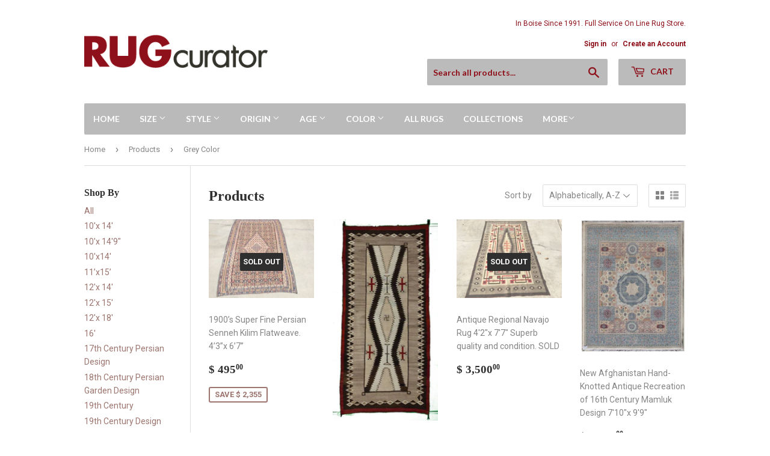

--- FILE ---
content_type: text/html; charset=utf-8
request_url: https://rugcurator.com/collections/all/grey-color
body_size: 24049
content:
<!doctype html>
<!--[if lt IE 7]><html class="no-js lt-ie9 lt-ie8 lt-ie7" lang="en"> <![endif]-->
<!--[if IE 7]><html class="no-js lt-ie9 lt-ie8" lang="en"> <![endif]-->
<!--[if IE 8]><html class="no-js lt-ie9" lang="en"> <![endif]-->
<!--[if IE 9 ]><html class="ie9 no-js"> <![endif]-->
<!--[if (gt IE 9)|!(IE)]><!--> <html class="no-touch no-js"> <!--<![endif]-->
<head>
  <script>(function(H){H.className=H.className.replace(/\bno-js\b/,'js')})(document.documentElement)</script>
  <!-- Basic page needs ================================================== -->
  <meta charset="utf-8">
  <meta http-equiv="X-UA-Compatible" content="IE=edge,chrome=1">

  

  <!-- Title and description ================================================== -->
  <title>
  Products &ndash; Tagged &quot;Grey Color&quot; &ndash; RUG Curator
  </title>


  

  <!-- Product meta ================================================== -->
  
<meta property="og:site_name" content="RUG Curator">
<meta property="og:url" content="https://rugcurator.com/collections/all/grey-color">
<meta property="og:title" content="Products">
<meta property="og:type" content="website">
<meta property="og:description" content="New, Antique Hand-knotted Oriental Rugs from around the world.  Clean, Repair, Buy, Appraise, Consign.  Since 1991 we have been Boise, Idaho's best.">



  <meta name="twitter:site" content="@rugcurator">


  <meta name="twitter:card" content="summary">

<meta name="twitter:title" content="Products">
<meta name="twitter:description" content="New, Antique Hand-knotted Oriental Rugs from around the world.  Clean, Repair, Buy, Appraise, Consign.  Since 1991 we have been Boise, Idaho's best.">


  <!-- Helpers ================================================== -->
  <link rel="canonical" href="https://rugcurator.com/collections/all/grey-color">
  <meta name="viewport" content="width=device-width,initial-scale=1">

  <!-- CSS ================================================== -->
  <link href="//rugcurator.com/cdn/shop/t/2/assets/theme.scss.css?v=53377097357410099221736727623" rel="stylesheet" type="text/css" media="all" />
  
  
  
  <link href="//fonts.googleapis.com/css?family=Roboto:400,700" rel="stylesheet" type="text/css" media="all" />



  
    
    
    <link href="//fonts.googleapis.com/css?family=Lato:700" rel="stylesheet" type="text/css" media="all" />
  



  <!-- Header hook for plugins ================================================== -->
  <script>window.performance && window.performance.mark && window.performance.mark('shopify.content_for_header.start');</script><meta id="shopify-digital-wallet" name="shopify-digital-wallet" content="/5589537/digital_wallets/dialog">
<meta name="shopify-checkout-api-token" content="f42608715b0e1e6de61d36f40268ccf3">
<meta id="in-context-paypal-metadata" data-shop-id="5589537" data-venmo-supported="false" data-environment="production" data-locale="en_US" data-paypal-v4="true" data-currency="USD">
<link rel="alternate" type="application/atom+xml" title="Feed" href="/collections/all/grey-color.atom" />
<script async="async" src="/checkouts/internal/preloads.js?locale=en-US"></script>
<link rel="preconnect" href="https://shop.app" crossorigin="anonymous">
<script async="async" src="https://shop.app/checkouts/internal/preloads.js?locale=en-US&shop_id=5589537" crossorigin="anonymous"></script>
<script id="shopify-features" type="application/json">{"accessToken":"f42608715b0e1e6de61d36f40268ccf3","betas":["rich-media-storefront-analytics"],"domain":"rugcurator.com","predictiveSearch":true,"shopId":5589537,"locale":"en"}</script>
<script>var Shopify = Shopify || {};
Shopify.shop = "rugcurator.myshopify.com";
Shopify.locale = "en";
Shopify.currency = {"active":"USD","rate":"1.0"};
Shopify.country = "US";
Shopify.theme = {"name":"supply","id":630423576,"schema_name":"Supply","schema_version":"2.4.1","theme_store_id":679,"role":"main"};
Shopify.theme.handle = "null";
Shopify.theme.style = {"id":null,"handle":null};
Shopify.cdnHost = "rugcurator.com/cdn";
Shopify.routes = Shopify.routes || {};
Shopify.routes.root = "/";</script>
<script type="module">!function(o){(o.Shopify=o.Shopify||{}).modules=!0}(window);</script>
<script>!function(o){function n(){var o=[];function n(){o.push(Array.prototype.slice.apply(arguments))}return n.q=o,n}var t=o.Shopify=o.Shopify||{};t.loadFeatures=n(),t.autoloadFeatures=n()}(window);</script>
<script>
  window.ShopifyPay = window.ShopifyPay || {};
  window.ShopifyPay.apiHost = "shop.app\/pay";
  window.ShopifyPay.redirectState = null;
</script>
<script id="shop-js-analytics" type="application/json">{"pageType":"collection"}</script>
<script defer="defer" async type="module" src="//rugcurator.com/cdn/shopifycloud/shop-js/modules/v2/client.init-shop-cart-sync_C5BV16lS.en.esm.js"></script>
<script defer="defer" async type="module" src="//rugcurator.com/cdn/shopifycloud/shop-js/modules/v2/chunk.common_CygWptCX.esm.js"></script>
<script type="module">
  await import("//rugcurator.com/cdn/shopifycloud/shop-js/modules/v2/client.init-shop-cart-sync_C5BV16lS.en.esm.js");
await import("//rugcurator.com/cdn/shopifycloud/shop-js/modules/v2/chunk.common_CygWptCX.esm.js");

  window.Shopify.SignInWithShop?.initShopCartSync?.({"fedCMEnabled":true,"windoidEnabled":true});

</script>
<script>
  window.Shopify = window.Shopify || {};
  if (!window.Shopify.featureAssets) window.Shopify.featureAssets = {};
  window.Shopify.featureAssets['shop-js'] = {"shop-cart-sync":["modules/v2/client.shop-cart-sync_ZFArdW7E.en.esm.js","modules/v2/chunk.common_CygWptCX.esm.js"],"init-fed-cm":["modules/v2/client.init-fed-cm_CmiC4vf6.en.esm.js","modules/v2/chunk.common_CygWptCX.esm.js"],"shop-button":["modules/v2/client.shop-button_tlx5R9nI.en.esm.js","modules/v2/chunk.common_CygWptCX.esm.js"],"shop-cash-offers":["modules/v2/client.shop-cash-offers_DOA2yAJr.en.esm.js","modules/v2/chunk.common_CygWptCX.esm.js","modules/v2/chunk.modal_D71HUcav.esm.js"],"init-windoid":["modules/v2/client.init-windoid_sURxWdc1.en.esm.js","modules/v2/chunk.common_CygWptCX.esm.js"],"shop-toast-manager":["modules/v2/client.shop-toast-manager_ClPi3nE9.en.esm.js","modules/v2/chunk.common_CygWptCX.esm.js"],"init-shop-email-lookup-coordinator":["modules/v2/client.init-shop-email-lookup-coordinator_B8hsDcYM.en.esm.js","modules/v2/chunk.common_CygWptCX.esm.js"],"init-shop-cart-sync":["modules/v2/client.init-shop-cart-sync_C5BV16lS.en.esm.js","modules/v2/chunk.common_CygWptCX.esm.js"],"avatar":["modules/v2/client.avatar_BTnouDA3.en.esm.js"],"pay-button":["modules/v2/client.pay-button_FdsNuTd3.en.esm.js","modules/v2/chunk.common_CygWptCX.esm.js"],"init-customer-accounts":["modules/v2/client.init-customer-accounts_DxDtT_ad.en.esm.js","modules/v2/client.shop-login-button_C5VAVYt1.en.esm.js","modules/v2/chunk.common_CygWptCX.esm.js","modules/v2/chunk.modal_D71HUcav.esm.js"],"init-shop-for-new-customer-accounts":["modules/v2/client.init-shop-for-new-customer-accounts_ChsxoAhi.en.esm.js","modules/v2/client.shop-login-button_C5VAVYt1.en.esm.js","modules/v2/chunk.common_CygWptCX.esm.js","modules/v2/chunk.modal_D71HUcav.esm.js"],"shop-login-button":["modules/v2/client.shop-login-button_C5VAVYt1.en.esm.js","modules/v2/chunk.common_CygWptCX.esm.js","modules/v2/chunk.modal_D71HUcav.esm.js"],"init-customer-accounts-sign-up":["modules/v2/client.init-customer-accounts-sign-up_CPSyQ0Tj.en.esm.js","modules/v2/client.shop-login-button_C5VAVYt1.en.esm.js","modules/v2/chunk.common_CygWptCX.esm.js","modules/v2/chunk.modal_D71HUcav.esm.js"],"shop-follow-button":["modules/v2/client.shop-follow-button_Cva4Ekp9.en.esm.js","modules/v2/chunk.common_CygWptCX.esm.js","modules/v2/chunk.modal_D71HUcav.esm.js"],"checkout-modal":["modules/v2/client.checkout-modal_BPM8l0SH.en.esm.js","modules/v2/chunk.common_CygWptCX.esm.js","modules/v2/chunk.modal_D71HUcav.esm.js"],"lead-capture":["modules/v2/client.lead-capture_Bi8yE_yS.en.esm.js","modules/v2/chunk.common_CygWptCX.esm.js","modules/v2/chunk.modal_D71HUcav.esm.js"],"shop-login":["modules/v2/client.shop-login_D6lNrXab.en.esm.js","modules/v2/chunk.common_CygWptCX.esm.js","modules/v2/chunk.modal_D71HUcav.esm.js"],"payment-terms":["modules/v2/client.payment-terms_CZxnsJam.en.esm.js","modules/v2/chunk.common_CygWptCX.esm.js","modules/v2/chunk.modal_D71HUcav.esm.js"]};
</script>
<script>(function() {
  var isLoaded = false;
  function asyncLoad() {
    if (isLoaded) return;
    isLoaded = true;
    var urls = ["https:\/\/static.klaviyo.com\/onsite\/js\/Kfj6kc\/klaviyo.js?company_id=Kfj6kc\u0026shop=rugcurator.myshopify.com","https:\/\/cdn.hextom.com\/js\/freeshippingbar.js?shop=rugcurator.myshopify.com"];
    for (var i = 0; i < urls.length; i++) {
      var s = document.createElement('script');
      s.type = 'text/javascript';
      s.async = true;
      s.src = urls[i];
      var x = document.getElementsByTagName('script')[0];
      x.parentNode.insertBefore(s, x);
    }
  };
  if(window.attachEvent) {
    window.attachEvent('onload', asyncLoad);
  } else {
    window.addEventListener('load', asyncLoad, false);
  }
})();</script>
<script id="__st">var __st={"a":5589537,"offset":-25200,"reqid":"16a82f61-2d93-4adf-9937-728a39cd34a0-1768704880","pageurl":"rugcurator.com\/collections\/all\/grey-color","u":"4b8cc198abd2","p":"collection"};</script>
<script>window.ShopifyPaypalV4VisibilityTracking = true;</script>
<script id="captcha-bootstrap">!function(){'use strict';const t='contact',e='account',n='new_comment',o=[[t,t],['blogs',n],['comments',n],[t,'customer']],c=[[e,'customer_login'],[e,'guest_login'],[e,'recover_customer_password'],[e,'create_customer']],r=t=>t.map((([t,e])=>`form[action*='/${t}']:not([data-nocaptcha='true']) input[name='form_type'][value='${e}']`)).join(','),a=t=>()=>t?[...document.querySelectorAll(t)].map((t=>t.form)):[];function s(){const t=[...o],e=r(t);return a(e)}const i='password',u='form_key',d=['recaptcha-v3-token','g-recaptcha-response','h-captcha-response',i],f=()=>{try{return window.sessionStorage}catch{return}},m='__shopify_v',_=t=>t.elements[u];function p(t,e,n=!1){try{const o=window.sessionStorage,c=JSON.parse(o.getItem(e)),{data:r}=function(t){const{data:e,action:n}=t;return t[m]||n?{data:e,action:n}:{data:t,action:n}}(c);for(const[e,n]of Object.entries(r))t.elements[e]&&(t.elements[e].value=n);n&&o.removeItem(e)}catch(o){console.error('form repopulation failed',{error:o})}}const l='form_type',E='cptcha';function T(t){t.dataset[E]=!0}const w=window,h=w.document,L='Shopify',v='ce_forms',y='captcha';let A=!1;((t,e)=>{const n=(g='f06e6c50-85a8-45c8-87d0-21a2b65856fe',I='https://cdn.shopify.com/shopifycloud/storefront-forms-hcaptcha/ce_storefront_forms_captcha_hcaptcha.v1.5.2.iife.js',D={infoText:'Protected by hCaptcha',privacyText:'Privacy',termsText:'Terms'},(t,e,n)=>{const o=w[L][v],c=o.bindForm;if(c)return c(t,g,e,D).then(n);var r;o.q.push([[t,g,e,D],n]),r=I,A||(h.body.append(Object.assign(h.createElement('script'),{id:'captcha-provider',async:!0,src:r})),A=!0)});var g,I,D;w[L]=w[L]||{},w[L][v]=w[L][v]||{},w[L][v].q=[],w[L][y]=w[L][y]||{},w[L][y].protect=function(t,e){n(t,void 0,e),T(t)},Object.freeze(w[L][y]),function(t,e,n,w,h,L){const[v,y,A,g]=function(t,e,n){const i=e?o:[],u=t?c:[],d=[...i,...u],f=r(d),m=r(i),_=r(d.filter((([t,e])=>n.includes(e))));return[a(f),a(m),a(_),s()]}(w,h,L),I=t=>{const e=t.target;return e instanceof HTMLFormElement?e:e&&e.form},D=t=>v().includes(t);t.addEventListener('submit',(t=>{const e=I(t);if(!e)return;const n=D(e)&&!e.dataset.hcaptchaBound&&!e.dataset.recaptchaBound,o=_(e),c=g().includes(e)&&(!o||!o.value);(n||c)&&t.preventDefault(),c&&!n&&(function(t){try{if(!f())return;!function(t){const e=f();if(!e)return;const n=_(t);if(!n)return;const o=n.value;o&&e.removeItem(o)}(t);const e=Array.from(Array(32),(()=>Math.random().toString(36)[2])).join('');!function(t,e){_(t)||t.append(Object.assign(document.createElement('input'),{type:'hidden',name:u})),t.elements[u].value=e}(t,e),function(t,e){const n=f();if(!n)return;const o=[...t.querySelectorAll(`input[type='${i}']`)].map((({name:t})=>t)),c=[...d,...o],r={};for(const[a,s]of new FormData(t).entries())c.includes(a)||(r[a]=s);n.setItem(e,JSON.stringify({[m]:1,action:t.action,data:r}))}(t,e)}catch(e){console.error('failed to persist form',e)}}(e),e.submit())}));const S=(t,e)=>{t&&!t.dataset[E]&&(n(t,e.some((e=>e===t))),T(t))};for(const o of['focusin','change'])t.addEventListener(o,(t=>{const e=I(t);D(e)&&S(e,y())}));const B=e.get('form_key'),M=e.get(l),P=B&&M;t.addEventListener('DOMContentLoaded',(()=>{const t=y();if(P)for(const e of t)e.elements[l].value===M&&p(e,B);[...new Set([...A(),...v().filter((t=>'true'===t.dataset.shopifyCaptcha))])].forEach((e=>S(e,t)))}))}(h,new URLSearchParams(w.location.search),n,t,e,['guest_login'])})(!0,!0)}();</script>
<script integrity="sha256-4kQ18oKyAcykRKYeNunJcIwy7WH5gtpwJnB7kiuLZ1E=" data-source-attribution="shopify.loadfeatures" defer="defer" src="//rugcurator.com/cdn/shopifycloud/storefront/assets/storefront/load_feature-a0a9edcb.js" crossorigin="anonymous"></script>
<script crossorigin="anonymous" defer="defer" src="//rugcurator.com/cdn/shopifycloud/storefront/assets/shopify_pay/storefront-65b4c6d7.js?v=20250812"></script>
<script data-source-attribution="shopify.dynamic_checkout.dynamic.init">var Shopify=Shopify||{};Shopify.PaymentButton=Shopify.PaymentButton||{isStorefrontPortableWallets:!0,init:function(){window.Shopify.PaymentButton.init=function(){};var t=document.createElement("script");t.src="https://rugcurator.com/cdn/shopifycloud/portable-wallets/latest/portable-wallets.en.js",t.type="module",document.head.appendChild(t)}};
</script>
<script data-source-attribution="shopify.dynamic_checkout.buyer_consent">
  function portableWalletsHideBuyerConsent(e){var t=document.getElementById("shopify-buyer-consent"),n=document.getElementById("shopify-subscription-policy-button");t&&n&&(t.classList.add("hidden"),t.setAttribute("aria-hidden","true"),n.removeEventListener("click",e))}function portableWalletsShowBuyerConsent(e){var t=document.getElementById("shopify-buyer-consent"),n=document.getElementById("shopify-subscription-policy-button");t&&n&&(t.classList.remove("hidden"),t.removeAttribute("aria-hidden"),n.addEventListener("click",e))}window.Shopify?.PaymentButton&&(window.Shopify.PaymentButton.hideBuyerConsent=portableWalletsHideBuyerConsent,window.Shopify.PaymentButton.showBuyerConsent=portableWalletsShowBuyerConsent);
</script>
<script data-source-attribution="shopify.dynamic_checkout.cart.bootstrap">document.addEventListener("DOMContentLoaded",(function(){function t(){return document.querySelector("shopify-accelerated-checkout-cart, shopify-accelerated-checkout")}if(t())Shopify.PaymentButton.init();else{new MutationObserver((function(e,n){t()&&(Shopify.PaymentButton.init(),n.disconnect())})).observe(document.body,{childList:!0,subtree:!0})}}));
</script>
<link id="shopify-accelerated-checkout-styles" rel="stylesheet" media="screen" href="https://rugcurator.com/cdn/shopifycloud/portable-wallets/latest/accelerated-checkout-backwards-compat.css" crossorigin="anonymous">
<style id="shopify-accelerated-checkout-cart">
        #shopify-buyer-consent {
  margin-top: 1em;
  display: inline-block;
  width: 100%;
}

#shopify-buyer-consent.hidden {
  display: none;
}

#shopify-subscription-policy-button {
  background: none;
  border: none;
  padding: 0;
  text-decoration: underline;
  font-size: inherit;
  cursor: pointer;
}

#shopify-subscription-policy-button::before {
  box-shadow: none;
}

      </style>

<script>window.performance && window.performance.mark && window.performance.mark('shopify.content_for_header.end');</script>

  

<!--[if lt IE 9]>
<script src="//cdnjs.cloudflare.com/ajax/libs/html5shiv/3.7.2/html5shiv.min.js" type="text/javascript"></script>
<script src="//rugcurator.com/cdn/shop/t/2/assets/respond.min.js?v=298" type="text/javascript"></script>
<link href="//rugcurator.com/cdn/shop/t/2/assets/respond-proxy.html" id="respond-proxy" rel="respond-proxy" />
<link href="//rugcurator.com/search?q=4021ee3ddff49ea1f0da31aaf0991b65" id="respond-redirect" rel="respond-redirect" />
<script src="//rugcurator.com/search?q=4021ee3ddff49ea1f0da31aaf0991b65" type="text/javascript"></script>
<![endif]-->
<!--[if (lte IE 9) ]><script src="//rugcurator.com/cdn/shop/t/2/assets/match-media.min.js?v=298" type="text/javascript"></script><![endif]-->


  
  

  <script src="//ajax.googleapis.com/ajax/libs/jquery/1.11.0/jquery.min.js" type="text/javascript"></script>
  
  <!--[if (gt IE 9)|!(IE)]><!--><script src="//rugcurator.com/cdn/shop/t/2/assets/lazysizes.min.js?v=8147953233334221341504071678" async="async"></script><!--<![endif]-->
  <!--[if lte IE 9]><script src="//rugcurator.com/cdn/shop/t/2/assets/lazysizes.min.js?v=8147953233334221341504071678"></script><![endif]-->

  <!--[if (gt IE 9)|!(IE)]><!--><script src="//rugcurator.com/cdn/shop/t/2/assets/vendor.js?v=122134087407227584631504071679" defer="defer"></script><!--<![endif]-->
  <!--[if lte IE 9]><script src="//rugcurator.com/cdn/shop/t/2/assets/vendor.js?v=122134087407227584631504071679"></script><![endif]-->

  <!--[if (gt IE 9)|!(IE)]><!--><script src="//rugcurator.com/cdn/shop/t/2/assets/theme.js?v=98314232454999097801504071681" defer="defer"></script><!--<![endif]-->
  <!--[if lte IE 9]><script src="//rugcurator.com/cdn/shop/t/2/assets/theme.js?v=98314232454999097801504071681"></script><![endif]-->


<link href="https://monorail-edge.shopifysvc.com" rel="dns-prefetch">
<script>(function(){if ("sendBeacon" in navigator && "performance" in window) {try {var session_token_from_headers = performance.getEntriesByType('navigation')[0].serverTiming.find(x => x.name == '_s').description;} catch {var session_token_from_headers = undefined;}var session_cookie_matches = document.cookie.match(/_shopify_s=([^;]*)/);var session_token_from_cookie = session_cookie_matches && session_cookie_matches.length === 2 ? session_cookie_matches[1] : "";var session_token = session_token_from_headers || session_token_from_cookie || "";function handle_abandonment_event(e) {var entries = performance.getEntries().filter(function(entry) {return /monorail-edge.shopifysvc.com/.test(entry.name);});if (!window.abandonment_tracked && entries.length === 0) {window.abandonment_tracked = true;var currentMs = Date.now();var navigation_start = performance.timing.navigationStart;var payload = {shop_id: 5589537,url: window.location.href,navigation_start,duration: currentMs - navigation_start,session_token,page_type: "collection"};window.navigator.sendBeacon("https://monorail-edge.shopifysvc.com/v1/produce", JSON.stringify({schema_id: "online_store_buyer_site_abandonment/1.1",payload: payload,metadata: {event_created_at_ms: currentMs,event_sent_at_ms: currentMs}}));}}window.addEventListener('pagehide', handle_abandonment_event);}}());</script>
<script id="web-pixels-manager-setup">(function e(e,d,r,n,o){if(void 0===o&&(o={}),!Boolean(null===(a=null===(i=window.Shopify)||void 0===i?void 0:i.analytics)||void 0===a?void 0:a.replayQueue)){var i,a;window.Shopify=window.Shopify||{};var t=window.Shopify;t.analytics=t.analytics||{};var s=t.analytics;s.replayQueue=[],s.publish=function(e,d,r){return s.replayQueue.push([e,d,r]),!0};try{self.performance.mark("wpm:start")}catch(e){}var l=function(){var e={modern:/Edge?\/(1{2}[4-9]|1[2-9]\d|[2-9]\d{2}|\d{4,})\.\d+(\.\d+|)|Firefox\/(1{2}[4-9]|1[2-9]\d|[2-9]\d{2}|\d{4,})\.\d+(\.\d+|)|Chrom(ium|e)\/(9{2}|\d{3,})\.\d+(\.\d+|)|(Maci|X1{2}).+ Version\/(15\.\d+|(1[6-9]|[2-9]\d|\d{3,})\.\d+)([,.]\d+|)( \(\w+\)|)( Mobile\/\w+|) Safari\/|Chrome.+OPR\/(9{2}|\d{3,})\.\d+\.\d+|(CPU[ +]OS|iPhone[ +]OS|CPU[ +]iPhone|CPU IPhone OS|CPU iPad OS)[ +]+(15[._]\d+|(1[6-9]|[2-9]\d|\d{3,})[._]\d+)([._]\d+|)|Android:?[ /-](13[3-9]|1[4-9]\d|[2-9]\d{2}|\d{4,})(\.\d+|)(\.\d+|)|Android.+Firefox\/(13[5-9]|1[4-9]\d|[2-9]\d{2}|\d{4,})\.\d+(\.\d+|)|Android.+Chrom(ium|e)\/(13[3-9]|1[4-9]\d|[2-9]\d{2}|\d{4,})\.\d+(\.\d+|)|SamsungBrowser\/([2-9]\d|\d{3,})\.\d+/,legacy:/Edge?\/(1[6-9]|[2-9]\d|\d{3,})\.\d+(\.\d+|)|Firefox\/(5[4-9]|[6-9]\d|\d{3,})\.\d+(\.\d+|)|Chrom(ium|e)\/(5[1-9]|[6-9]\d|\d{3,})\.\d+(\.\d+|)([\d.]+$|.*Safari\/(?![\d.]+ Edge\/[\d.]+$))|(Maci|X1{2}).+ Version\/(10\.\d+|(1[1-9]|[2-9]\d|\d{3,})\.\d+)([,.]\d+|)( \(\w+\)|)( Mobile\/\w+|) Safari\/|Chrome.+OPR\/(3[89]|[4-9]\d|\d{3,})\.\d+\.\d+|(CPU[ +]OS|iPhone[ +]OS|CPU[ +]iPhone|CPU IPhone OS|CPU iPad OS)[ +]+(10[._]\d+|(1[1-9]|[2-9]\d|\d{3,})[._]\d+)([._]\d+|)|Android:?[ /-](13[3-9]|1[4-9]\d|[2-9]\d{2}|\d{4,})(\.\d+|)(\.\d+|)|Mobile Safari.+OPR\/([89]\d|\d{3,})\.\d+\.\d+|Android.+Firefox\/(13[5-9]|1[4-9]\d|[2-9]\d{2}|\d{4,})\.\d+(\.\d+|)|Android.+Chrom(ium|e)\/(13[3-9]|1[4-9]\d|[2-9]\d{2}|\d{4,})\.\d+(\.\d+|)|Android.+(UC? ?Browser|UCWEB|U3)[ /]?(15\.([5-9]|\d{2,})|(1[6-9]|[2-9]\d|\d{3,})\.\d+)\.\d+|SamsungBrowser\/(5\.\d+|([6-9]|\d{2,})\.\d+)|Android.+MQ{2}Browser\/(14(\.(9|\d{2,})|)|(1[5-9]|[2-9]\d|\d{3,})(\.\d+|))(\.\d+|)|K[Aa][Ii]OS\/(3\.\d+|([4-9]|\d{2,})\.\d+)(\.\d+|)/},d=e.modern,r=e.legacy,n=navigator.userAgent;return n.match(d)?"modern":n.match(r)?"legacy":"unknown"}(),u="modern"===l?"modern":"legacy",c=(null!=n?n:{modern:"",legacy:""})[u],f=function(e){return[e.baseUrl,"/wpm","/b",e.hashVersion,"modern"===e.buildTarget?"m":"l",".js"].join("")}({baseUrl:d,hashVersion:r,buildTarget:u}),m=function(e){var d=e.version,r=e.bundleTarget,n=e.surface,o=e.pageUrl,i=e.monorailEndpoint;return{emit:function(e){var a=e.status,t=e.errorMsg,s=(new Date).getTime(),l=JSON.stringify({metadata:{event_sent_at_ms:s},events:[{schema_id:"web_pixels_manager_load/3.1",payload:{version:d,bundle_target:r,page_url:o,status:a,surface:n,error_msg:t},metadata:{event_created_at_ms:s}}]});if(!i)return console&&console.warn&&console.warn("[Web Pixels Manager] No Monorail endpoint provided, skipping logging."),!1;try{return self.navigator.sendBeacon.bind(self.navigator)(i,l)}catch(e){}var u=new XMLHttpRequest;try{return u.open("POST",i,!0),u.setRequestHeader("Content-Type","text/plain"),u.send(l),!0}catch(e){return console&&console.warn&&console.warn("[Web Pixels Manager] Got an unhandled error while logging to Monorail."),!1}}}}({version:r,bundleTarget:l,surface:e.surface,pageUrl:self.location.href,monorailEndpoint:e.monorailEndpoint});try{o.browserTarget=l,function(e){var d=e.src,r=e.async,n=void 0===r||r,o=e.onload,i=e.onerror,a=e.sri,t=e.scriptDataAttributes,s=void 0===t?{}:t,l=document.createElement("script"),u=document.querySelector("head"),c=document.querySelector("body");if(l.async=n,l.src=d,a&&(l.integrity=a,l.crossOrigin="anonymous"),s)for(var f in s)if(Object.prototype.hasOwnProperty.call(s,f))try{l.dataset[f]=s[f]}catch(e){}if(o&&l.addEventListener("load",o),i&&l.addEventListener("error",i),u)u.appendChild(l);else{if(!c)throw new Error("Did not find a head or body element to append the script");c.appendChild(l)}}({src:f,async:!0,onload:function(){if(!function(){var e,d;return Boolean(null===(d=null===(e=window.Shopify)||void 0===e?void 0:e.analytics)||void 0===d?void 0:d.initialized)}()){var d=window.webPixelsManager.init(e)||void 0;if(d){var r=window.Shopify.analytics;r.replayQueue.forEach((function(e){var r=e[0],n=e[1],o=e[2];d.publishCustomEvent(r,n,o)})),r.replayQueue=[],r.publish=d.publishCustomEvent,r.visitor=d.visitor,r.initialized=!0}}},onerror:function(){return m.emit({status:"failed",errorMsg:"".concat(f," has failed to load")})},sri:function(e){var d=/^sha384-[A-Za-z0-9+/=]+$/;return"string"==typeof e&&d.test(e)}(c)?c:"",scriptDataAttributes:o}),m.emit({status:"loading"})}catch(e){m.emit({status:"failed",errorMsg:(null==e?void 0:e.message)||"Unknown error"})}}})({shopId: 5589537,storefrontBaseUrl: "https://rugcurator.com",extensionsBaseUrl: "https://extensions.shopifycdn.com/cdn/shopifycloud/web-pixels-manager",monorailEndpoint: "https://monorail-edge.shopifysvc.com/unstable/produce_batch",surface: "storefront-renderer",enabledBetaFlags: ["2dca8a86"],webPixelsConfigList: [{"id":"126943345","configuration":"{\"pixel_id\":\"2862726780651643\",\"pixel_type\":\"facebook_pixel\",\"metaapp_system_user_token\":\"-\"}","eventPayloadVersion":"v1","runtimeContext":"OPEN","scriptVersion":"ca16bc87fe92b6042fbaa3acc2fbdaa6","type":"APP","apiClientId":2329312,"privacyPurposes":["ANALYTICS","MARKETING","SALE_OF_DATA"],"dataSharingAdjustments":{"protectedCustomerApprovalScopes":["read_customer_address","read_customer_email","read_customer_name","read_customer_personal_data","read_customer_phone"]}},{"id":"79888497","eventPayloadVersion":"v1","runtimeContext":"LAX","scriptVersion":"1","type":"CUSTOM","privacyPurposes":["ANALYTICS"],"name":"Google Analytics tag (migrated)"},{"id":"shopify-app-pixel","configuration":"{}","eventPayloadVersion":"v1","runtimeContext":"STRICT","scriptVersion":"0450","apiClientId":"shopify-pixel","type":"APP","privacyPurposes":["ANALYTICS","MARKETING"]},{"id":"shopify-custom-pixel","eventPayloadVersion":"v1","runtimeContext":"LAX","scriptVersion":"0450","apiClientId":"shopify-pixel","type":"CUSTOM","privacyPurposes":["ANALYTICS","MARKETING"]}],isMerchantRequest: false,initData: {"shop":{"name":"RUG Curator","paymentSettings":{"currencyCode":"USD"},"myshopifyDomain":"rugcurator.myshopify.com","countryCode":"US","storefrontUrl":"https:\/\/rugcurator.com"},"customer":null,"cart":null,"checkout":null,"productVariants":[],"purchasingCompany":null},},"https://rugcurator.com/cdn","fcfee988w5aeb613cpc8e4bc33m6693e112",{"modern":"","legacy":""},{"shopId":"5589537","storefrontBaseUrl":"https:\/\/rugcurator.com","extensionBaseUrl":"https:\/\/extensions.shopifycdn.com\/cdn\/shopifycloud\/web-pixels-manager","surface":"storefront-renderer","enabledBetaFlags":"[\"2dca8a86\"]","isMerchantRequest":"false","hashVersion":"fcfee988w5aeb613cpc8e4bc33m6693e112","publish":"custom","events":"[[\"page_viewed\",{}],[\"collection_viewed\",{\"collection\":{\"id\":\"\",\"title\":\"Products\",\"productVariants\":[{\"price\":{\"amount\":495.0,\"currencyCode\":\"USD\"},\"product\":{\"title\":\"1900’s Super Fine Persian Senneh Kilim Flatweave. 4’3”x 6’7”\",\"vendor\":\"RUG Curator\",\"id\":\"755609796728\",\"untranslatedTitle\":\"1900’s Super Fine Persian Senneh Kilim Flatweave. 4’3”x 6’7”\",\"url\":\"\/products\/1900-s-super-fine-persian-senneh-kilim-flatweave-4-3-x-6-7\",\"type\":\"Rugs\"},\"id\":\"8121819693176\",\"image\":{\"src\":\"\/\/rugcurator.com\/cdn\/shop\/products\/899ECF0F-809B-424F-9B80-84E2DDBA0D50.jpeg?v=1524453379\"},\"sku\":\"D18-381\",\"title\":\"Default Title\",\"untranslatedTitle\":\"Default Title\"},{\"price\":{\"amount\":9000.0,\"currencyCode\":\"USD\"},\"product\":{\"title\":\"Antique JB Moore Crystal Navajo Rug                  4'8\\\"x 9'9\\\"\",\"vendor\":\"RUG Curator\",\"id\":\"347188579\",\"untranslatedTitle\":\"Antique JB Moore Crystal Navajo Rug                  4'8\\\"x 9'9\\\"\",\"url\":\"\/products\/antique-navajo-rug\",\"type\":\"Rugs\"},\"id\":\"807482047\",\"image\":{\"src\":\"\/\/rugcurator.com\/cdn\/shop\/products\/img2095351083_30334_4.8x9.9.JPG?v=1409202367\"},\"sku\":\"ARTR-30334\",\"title\":\"Default Title\",\"untranslatedTitle\":\"Default Title\"},{\"price\":{\"amount\":3500.0,\"currencyCode\":\"USD\"},\"product\":{\"title\":\"Antique Regional Navajo Rug     4'2\\\"x 7'7\\\"  Superb quality and condition.  SOLD\",\"vendor\":\"RUG Curator\",\"id\":\"3252667715\",\"untranslatedTitle\":\"Antique Regional Navajo Rug     4'2\\\"x 7'7\\\"  Superb quality and condition.  SOLD\",\"url\":\"\/products\/antique-regional-navajo-rug-42x-76-superb-quality-and-condition\",\"type\":\"Rugs\"},\"id\":\"9432121155\",\"image\":{\"src\":\"\/\/rugcurator.com\/cdn\/shop\/products\/File_000_15.jpeg?v=1446505990\"},\"sku\":\"J15-306\",\"title\":\"Default Title\",\"untranslatedTitle\":\"Default Title\"},{\"price\":{\"amount\":4180.0,\"currencyCode\":\"USD\"},\"product\":{\"title\":\"New Afghanistan Hand-Knotted Antique Recreation of 16th Century Mamluk Design     7'10\\\"x 9'9\\\"\",\"vendor\":\"RUG Curator\",\"id\":\"65833467928\",\"untranslatedTitle\":\"New Afghanistan Hand-Knotted Antique Recreation of 16th Century Mamluk Design     7'10\\\"x 9'9\\\"\",\"url\":\"\/products\/new-afghanistan-hand-knotted-antique-recreation-of-16th-century-mamluk-design-710x-99\",\"type\":\"Rugs\"},\"id\":\"468730314776\",\"image\":{\"src\":\"\/\/rugcurator.com\/cdn\/shop\/products\/img788869318.jpg?v=1504144269\"},\"sku\":\"RC-49660\",\"title\":\"Default Title\",\"untranslatedTitle\":\"Default Title\"},{\"price\":{\"amount\":990.0,\"currencyCode\":\"USD\"},\"product\":{\"title\":\"New Afghanistan Hand-woven Kilim Rug                   8'x 10\\\"\",\"vendor\":\"RUG Curator\",\"id\":\"340951591\",\"untranslatedTitle\":\"New Afghanistan Hand-woven Kilim Rug                   8'x 10\\\"\",\"url\":\"\/products\/new-afghanistan-hand-woven-kilim-rug-21\",\"type\":\"Rugs\"},\"id\":\"791211599\",\"image\":{\"src\":\"\/\/rugcurator.com\/cdn\/shop\/products\/img2087201897_35841.JPG?v=1408309550\"},\"sku\":\"ARTR-35841\",\"title\":\"Default Title\",\"untranslatedTitle\":\"Default Title\"},{\"price\":{\"amount\":10350.0,\"currencyCode\":\"USD\"},\"product\":{\"title\":\"New Hand-Knotted Antique Recreation of 19th Century Persian Ferahan  12'x 17'10\\\"\",\"vendor\":\"RUG Curator\",\"id\":\"64730857496\",\"untranslatedTitle\":\"New Hand-Knotted Antique Recreation of 19th Century Persian Ferahan  12'x 17'10\\\"\",\"url\":\"\/products\/new-hand-knotted-antique-recreation-of-19th-century-persian-ferahan-12x-1710\",\"type\":\"Rugs\"},\"id\":\"460486901784\",\"image\":{\"src\":\"\/\/rugcurator.com\/cdn\/shop\/products\/img125377837.JPG?v=1504121713\"},\"sku\":\"RC-49780\",\"title\":\"Default Title\",\"untranslatedTitle\":\"Default Title\"},{\"price\":{\"amount\":4250.0,\"currencyCode\":\"USD\"},\"product\":{\"title\":\"New Pakistan Hand-Knotted Antique Recreation of 19th Century Persian Tabriz    8'9\\\"x 11'6\\\"\",\"vendor\":\"RUG Curator\",\"id\":\"7981984067\",\"untranslatedTitle\":\"New Pakistan Hand-Knotted Antique Recreation of 19th Century Persian Tabriz    8'9\\\"x 11'6\\\"\",\"url\":\"\/products\/new-pakistan-hand-knotted-antique-recreation-of-19th-century-persian-tabriz-89x-116\",\"type\":\"Rugs\"},\"id\":\"25791790467\",\"image\":{\"src\":\"\/\/rugcurator.com\/cdn\/shop\/products\/img240227244.jpg?v=1471222562\"},\"sku\":\"ARTR-42001\",\"title\":\"Default Title\",\"untranslatedTitle\":\"Default Title\"},{\"price\":{\"amount\":8225.0,\"currencyCode\":\"USD\"},\"product\":{\"title\":\"New Pakistan Hand-Knotted Antique Recreation Of Antique Persian Ferahan     9'10\\\"x 14'\",\"vendor\":\"RUG Curator\",\"id\":\"6592217475\",\"untranslatedTitle\":\"New Pakistan Hand-Knotted Antique Recreation Of Antique Persian Ferahan     9'10\\\"x 14'\",\"url\":\"\/products\/new-pakistan-hand-knotted-antique-recreation-of-antique-persian-ferahan-910x-14\",\"type\":\"Rugs\"},\"id\":\"20141899843\",\"image\":{\"src\":\"\/\/rugcurator.com\/cdn\/shop\/products\/img521916171.jpg?v=1463358569\"},\"sku\":\"ARTR-41115\",\"title\":\"Default Title\",\"untranslatedTitle\":\"Default Title\"},{\"price\":{\"amount\":1395.0,\"currencyCode\":\"USD\"},\"product\":{\"title\":\"New Pakistan Hand-Knotted Antique Recreation of Antique Persian Ferahan    2'8\\\"x 9'7\\\" SOLD\",\"vendor\":\"RUG Curator\",\"id\":\"6592030723\",\"untranslatedTitle\":\"New Pakistan Hand-Knotted Antique Recreation of Antique Persian Ferahan    2'8\\\"x 9'7\\\" SOLD\",\"url\":\"\/products\/new-pakistan-hand-knotted-antique-recreation-of-antique-persian-ferahan-28x-97\",\"type\":\"Rugs\"},\"id\":\"20141262339\",\"image\":{\"src\":\"\/\/rugcurator.com\/cdn\/shop\/products\/img923428932.JPG?v=1463357193\"},\"sku\":\"ARTR-42528\",\"title\":\"Default Title\",\"untranslatedTitle\":\"Default Title\"},{\"price\":{\"amount\":895.0,\"currencyCode\":\"USD\"},\"product\":{\"title\":\"New Pakistan Hand-woven Antique Reproduction of a 19th Century Persian rug   6'2\\\"x 9'1\\\"\",\"vendor\":\"RUG Curator\",\"id\":\"327582671\",\"untranslatedTitle\":\"New Pakistan Hand-woven Antique Reproduction of a 19th Century Persian rug   6'2\\\"x 9'1\\\"\",\"url\":\"\/products\/new-pakistan-hand-woven-antique-reproduction-of-a-19th-century-persian-rug\",\"type\":\"Rugs\"},\"id\":\"39559242317937\",\"image\":{\"src\":\"\/\/rugcurator.com\/cdn\/shop\/products\/DSCN6571.jpg?v=1406169755\"},\"sku\":\"L5-062\",\"title\":\"Default Title\",\"untranslatedTitle\":\"Default Title\"},{\"price\":{\"amount\":3115.0,\"currencyCode\":\"USD\"},\"product\":{\"title\":\"New Pakistan Hand-woven Antique Reproduction of a 19th Century Persian Sultanabad Carpet   7'9\\\"x 10'\",\"vendor\":\"RUG Curator\",\"id\":\"342015339\",\"untranslatedTitle\":\"New Pakistan Hand-woven Antique Reproduction of a 19th Century Persian Sultanabad Carpet   7'9\\\"x 10'\",\"url\":\"\/products\/new-pakistan-hand-woven-antique-reproduction-of-a-19th-century-persian-sultanabad-carpet-16\",\"type\":\"Rugs\"},\"id\":\"794059571\",\"image\":{\"src\":\"\/\/rugcurator.com\/cdn\/shop\/products\/img1972233952_29997.JPG?v=1408487884\"},\"sku\":\"ARTR-29997\",\"title\":\"Default Title\",\"untranslatedTitle\":\"Default Title\"},{\"price\":{\"amount\":4350.0,\"currencyCode\":\"USD\"},\"product\":{\"title\":\"New Pakistan Hand-woven Antique Reproduction of a 19th Century Persian Sultanabad Carpet   8'5\\\"x 12'3\\\"\",\"vendor\":\"RUG Curator\",\"id\":\"328713415\",\"untranslatedTitle\":\"New Pakistan Hand-woven Antique Reproduction of a 19th Century Persian Sultanabad Carpet   8'5\\\"x 12'3\\\"\",\"url\":\"\/products\/new-pakistan-hand-woven-antique-reproduction-of-a-19th-century-persian-sultanabad-carpet-3\",\"type\":\"Rugs\"},\"id\":\"757565267\",\"image\":{\"src\":\"\/\/rugcurator.com\/cdn\/shop\/products\/img1126999058_31451.JPG?v=1406334995\"},\"sku\":\"ARTR-31451\",\"title\":\"Default Title\",\"untranslatedTitle\":\"Default Title\"},{\"price\":{\"amount\":10995.0,\"currencyCode\":\"USD\"},\"product\":{\"title\":\"New Pakistan Hand-woven Antique Reproduction of a 19th Century Persian Sultanabad Carpet  11'10\\\"x 18'3\\\"\",\"vendor\":\"RUG Curator\",\"id\":\"337950795\",\"untranslatedTitle\":\"New Pakistan Hand-woven Antique Reproduction of a 19th Century Persian Sultanabad Carpet  11'10\\\"x 18'3\\\"\",\"url\":\"\/products\/new-pakistan-hand-woven-antique-reproduction-of-a-19th-century-persian-sultanabad-carpet-15\",\"type\":\"Rugs\"},\"id\":\"783567887\",\"image\":{\"src\":\"\/\/rugcurator.com\/cdn\/shop\/products\/img73387724_35108.JPG?v=1407878981\"},\"sku\":\"ARTR-35108\",\"title\":\"Default Title\",\"untranslatedTitle\":\"Default Title\"},{\"price\":{\"amount\":4850.0,\"currencyCode\":\"USD\"},\"product\":{\"title\":\"Persian Isfahan Oriental Rug  5’2”x 7’8” SOLD\",\"vendor\":\"RUG Curator\",\"id\":\"243867484184\",\"untranslatedTitle\":\"Persian Isfahan Oriental Rug  5’2”x 7’8” SOLD\",\"url\":\"\/products\/persian-isfahan-oriental-rug-5-2-x-7-8\",\"type\":\"Rugs\"},\"id\":\"2659559407640\",\"image\":{\"src\":\"\/\/rugcurator.com\/cdn\/shop\/products\/FA433092-6B21-4C54-8978-E0CE669058A7.jpeg?v=1513224039\"},\"sku\":\"EDR002\",\"title\":\"Default Title\",\"untranslatedTitle\":\"Default Title\"},{\"price\":{\"amount\":450.0,\"currencyCode\":\"USD\"},\"product\":{\"title\":\"Vintage Navajo Rug         SOLD!\",\"vendor\":\"RUG Curator\",\"id\":\"466713083\",\"untranslatedTitle\":\"Vintage Navajo Rug         SOLD!\",\"url\":\"\/products\/vintage-navajo-rug-36\",\"type\":\"Rugs\"},\"id\":\"1238254967\",\"image\":{\"src\":\"\/\/rugcurator.com\/cdn\/shop\/products\/photo_52_92340a8d-e65a-4095-9309-1ff24996f376.JPG?v=1426965636\"},\"sku\":\"C15-285\",\"title\":\"Default Title\",\"untranslatedTitle\":\"Default Title\"},{\"price\":{\"amount\":750.0,\"currencyCode\":\"USD\"},\"product\":{\"title\":\"Vintage Navajo Rug  SOLD\",\"vendor\":\"RUG Curator\",\"id\":\"2275351299\",\"untranslatedTitle\":\"Vintage Navajo Rug  SOLD\",\"url\":\"\/products\/vintage-navajo-rug-38\",\"type\":\"Rugs\"},\"id\":\"6527036419\",\"image\":{\"src\":\"\/\/rugcurator.com\/cdn\/shop\/products\/photo.JPG_denise_10.JPG?v=1440544446\"},\"sku\":\"H15-294\",\"title\":\"Default Title\",\"untranslatedTitle\":\"Default Title\"}]}}]]"});</script><script>
  window.ShopifyAnalytics = window.ShopifyAnalytics || {};
  window.ShopifyAnalytics.meta = window.ShopifyAnalytics.meta || {};
  window.ShopifyAnalytics.meta.currency = 'USD';
  var meta = {"products":[{"id":755609796728,"gid":"gid:\/\/shopify\/Product\/755609796728","vendor":"RUG Curator","type":"Rugs","handle":"1900-s-super-fine-persian-senneh-kilim-flatweave-4-3-x-6-7","variants":[{"id":8121819693176,"price":49500,"name":"1900’s Super Fine Persian Senneh Kilim Flatweave. 4’3”x 6’7”","public_title":null,"sku":"D18-381"}],"remote":false},{"id":347188579,"gid":"gid:\/\/shopify\/Product\/347188579","vendor":"RUG Curator","type":"Rugs","handle":"antique-navajo-rug","variants":[{"id":807482047,"price":900000,"name":"Antique JB Moore Crystal Navajo Rug                  4'8\"x 9'9\"","public_title":null,"sku":"ARTR-30334"}],"remote":false},{"id":3252667715,"gid":"gid:\/\/shopify\/Product\/3252667715","vendor":"RUG Curator","type":"Rugs","handle":"antique-regional-navajo-rug-42x-76-superb-quality-and-condition","variants":[{"id":9432121155,"price":350000,"name":"Antique Regional Navajo Rug     4'2\"x 7'7\"  Superb quality and condition.  SOLD","public_title":null,"sku":"J15-306"}],"remote":false},{"id":65833467928,"gid":"gid:\/\/shopify\/Product\/65833467928","vendor":"RUG Curator","type":"Rugs","handle":"new-afghanistan-hand-knotted-antique-recreation-of-16th-century-mamluk-design-710x-99","variants":[{"id":468730314776,"price":418000,"name":"New Afghanistan Hand-Knotted Antique Recreation of 16th Century Mamluk Design     7'10\"x 9'9\"","public_title":null,"sku":"RC-49660"}],"remote":false},{"id":340951591,"gid":"gid:\/\/shopify\/Product\/340951591","vendor":"RUG Curator","type":"Rugs","handle":"new-afghanistan-hand-woven-kilim-rug-21","variants":[{"id":791211599,"price":99000,"name":"New Afghanistan Hand-woven Kilim Rug                   8'x 10\"","public_title":null,"sku":"ARTR-35841"}],"remote":false},{"id":64730857496,"gid":"gid:\/\/shopify\/Product\/64730857496","vendor":"RUG Curator","type":"Rugs","handle":"new-hand-knotted-antique-recreation-of-19th-century-persian-ferahan-12x-1710","variants":[{"id":460486901784,"price":1035000,"name":"New Hand-Knotted Antique Recreation of 19th Century Persian Ferahan  12'x 17'10\"","public_title":null,"sku":"RC-49780"}],"remote":false},{"id":7981984067,"gid":"gid:\/\/shopify\/Product\/7981984067","vendor":"RUG Curator","type":"Rugs","handle":"new-pakistan-hand-knotted-antique-recreation-of-19th-century-persian-tabriz-89x-116","variants":[{"id":25791790467,"price":425000,"name":"New Pakistan Hand-Knotted Antique Recreation of 19th Century Persian Tabriz    8'9\"x 11'6\"","public_title":null,"sku":"ARTR-42001"}],"remote":false},{"id":6592217475,"gid":"gid:\/\/shopify\/Product\/6592217475","vendor":"RUG Curator","type":"Rugs","handle":"new-pakistan-hand-knotted-antique-recreation-of-antique-persian-ferahan-910x-14","variants":[{"id":20141899843,"price":822500,"name":"New Pakistan Hand-Knotted Antique Recreation Of Antique Persian Ferahan     9'10\"x 14'","public_title":null,"sku":"ARTR-41115"}],"remote":false},{"id":6592030723,"gid":"gid:\/\/shopify\/Product\/6592030723","vendor":"RUG Curator","type":"Rugs","handle":"new-pakistan-hand-knotted-antique-recreation-of-antique-persian-ferahan-28x-97","variants":[{"id":20141262339,"price":139500,"name":"New Pakistan Hand-Knotted Antique Recreation of Antique Persian Ferahan    2'8\"x 9'7\" SOLD","public_title":null,"sku":"ARTR-42528"}],"remote":false},{"id":327582671,"gid":"gid:\/\/shopify\/Product\/327582671","vendor":"RUG Curator","type":"Rugs","handle":"new-pakistan-hand-woven-antique-reproduction-of-a-19th-century-persian-rug","variants":[{"id":39559242317937,"price":89500,"name":"New Pakistan Hand-woven Antique Reproduction of a 19th Century Persian rug   6'2\"x 9'1\"","public_title":null,"sku":"L5-062"}],"remote":false},{"id":342015339,"gid":"gid:\/\/shopify\/Product\/342015339","vendor":"RUG Curator","type":"Rugs","handle":"new-pakistan-hand-woven-antique-reproduction-of-a-19th-century-persian-sultanabad-carpet-16","variants":[{"id":794059571,"price":311500,"name":"New Pakistan Hand-woven Antique Reproduction of a 19th Century Persian Sultanabad Carpet   7'9\"x 10'","public_title":null,"sku":"ARTR-29997"}],"remote":false},{"id":328713415,"gid":"gid:\/\/shopify\/Product\/328713415","vendor":"RUG Curator","type":"Rugs","handle":"new-pakistan-hand-woven-antique-reproduction-of-a-19th-century-persian-sultanabad-carpet-3","variants":[{"id":757565267,"price":435000,"name":"New Pakistan Hand-woven Antique Reproduction of a 19th Century Persian Sultanabad Carpet   8'5\"x 12'3\"","public_title":null,"sku":"ARTR-31451"}],"remote":false},{"id":337950795,"gid":"gid:\/\/shopify\/Product\/337950795","vendor":"RUG Curator","type":"Rugs","handle":"new-pakistan-hand-woven-antique-reproduction-of-a-19th-century-persian-sultanabad-carpet-15","variants":[{"id":783567887,"price":1099500,"name":"New Pakistan Hand-woven Antique Reproduction of a 19th Century Persian Sultanabad Carpet  11'10\"x 18'3\"","public_title":null,"sku":"ARTR-35108"}],"remote":false},{"id":243867484184,"gid":"gid:\/\/shopify\/Product\/243867484184","vendor":"RUG Curator","type":"Rugs","handle":"persian-isfahan-oriental-rug-5-2-x-7-8","variants":[{"id":2659559407640,"price":485000,"name":"Persian Isfahan Oriental Rug  5’2”x 7’8” SOLD","public_title":null,"sku":"EDR002"}],"remote":false},{"id":466713083,"gid":"gid:\/\/shopify\/Product\/466713083","vendor":"RUG Curator","type":"Rugs","handle":"vintage-navajo-rug-36","variants":[{"id":1238254967,"price":45000,"name":"Vintage Navajo Rug         SOLD!","public_title":null,"sku":"C15-285"}],"remote":false},{"id":2275351299,"gid":"gid:\/\/shopify\/Product\/2275351299","vendor":"RUG Curator","type":"Rugs","handle":"vintage-navajo-rug-38","variants":[{"id":6527036419,"price":75000,"name":"Vintage Navajo Rug  SOLD","public_title":null,"sku":"H15-294"}],"remote":false}],"page":{"pageType":"collection","requestId":"16a82f61-2d93-4adf-9937-728a39cd34a0-1768704880"}};
  for (var attr in meta) {
    window.ShopifyAnalytics.meta[attr] = meta[attr];
  }
</script>
<script class="analytics">
  (function () {
    var customDocumentWrite = function(content) {
      var jquery = null;

      if (window.jQuery) {
        jquery = window.jQuery;
      } else if (window.Checkout && window.Checkout.$) {
        jquery = window.Checkout.$;
      }

      if (jquery) {
        jquery('body').append(content);
      }
    };

    var hasLoggedConversion = function(token) {
      if (token) {
        return document.cookie.indexOf('loggedConversion=' + token) !== -1;
      }
      return false;
    }

    var setCookieIfConversion = function(token) {
      if (token) {
        var twoMonthsFromNow = new Date(Date.now());
        twoMonthsFromNow.setMonth(twoMonthsFromNow.getMonth() + 2);

        document.cookie = 'loggedConversion=' + token + '; expires=' + twoMonthsFromNow;
      }
    }

    var trekkie = window.ShopifyAnalytics.lib = window.trekkie = window.trekkie || [];
    if (trekkie.integrations) {
      return;
    }
    trekkie.methods = [
      'identify',
      'page',
      'ready',
      'track',
      'trackForm',
      'trackLink'
    ];
    trekkie.factory = function(method) {
      return function() {
        var args = Array.prototype.slice.call(arguments);
        args.unshift(method);
        trekkie.push(args);
        return trekkie;
      };
    };
    for (var i = 0; i < trekkie.methods.length; i++) {
      var key = trekkie.methods[i];
      trekkie[key] = trekkie.factory(key);
    }
    trekkie.load = function(config) {
      trekkie.config = config || {};
      trekkie.config.initialDocumentCookie = document.cookie;
      var first = document.getElementsByTagName('script')[0];
      var script = document.createElement('script');
      script.type = 'text/javascript';
      script.onerror = function(e) {
        var scriptFallback = document.createElement('script');
        scriptFallback.type = 'text/javascript';
        scriptFallback.onerror = function(error) {
                var Monorail = {
      produce: function produce(monorailDomain, schemaId, payload) {
        var currentMs = new Date().getTime();
        var event = {
          schema_id: schemaId,
          payload: payload,
          metadata: {
            event_created_at_ms: currentMs,
            event_sent_at_ms: currentMs
          }
        };
        return Monorail.sendRequest("https://" + monorailDomain + "/v1/produce", JSON.stringify(event));
      },
      sendRequest: function sendRequest(endpointUrl, payload) {
        // Try the sendBeacon API
        if (window && window.navigator && typeof window.navigator.sendBeacon === 'function' && typeof window.Blob === 'function' && !Monorail.isIos12()) {
          var blobData = new window.Blob([payload], {
            type: 'text/plain'
          });

          if (window.navigator.sendBeacon(endpointUrl, blobData)) {
            return true;
          } // sendBeacon was not successful

        } // XHR beacon

        var xhr = new XMLHttpRequest();

        try {
          xhr.open('POST', endpointUrl);
          xhr.setRequestHeader('Content-Type', 'text/plain');
          xhr.send(payload);
        } catch (e) {
          console.log(e);
        }

        return false;
      },
      isIos12: function isIos12() {
        return window.navigator.userAgent.lastIndexOf('iPhone; CPU iPhone OS 12_') !== -1 || window.navigator.userAgent.lastIndexOf('iPad; CPU OS 12_') !== -1;
      }
    };
    Monorail.produce('monorail-edge.shopifysvc.com',
      'trekkie_storefront_load_errors/1.1',
      {shop_id: 5589537,
      theme_id: 630423576,
      app_name: "storefront",
      context_url: window.location.href,
      source_url: "//rugcurator.com/cdn/s/trekkie.storefront.cd680fe47e6c39ca5d5df5f0a32d569bc48c0f27.min.js"});

        };
        scriptFallback.async = true;
        scriptFallback.src = '//rugcurator.com/cdn/s/trekkie.storefront.cd680fe47e6c39ca5d5df5f0a32d569bc48c0f27.min.js';
        first.parentNode.insertBefore(scriptFallback, first);
      };
      script.async = true;
      script.src = '//rugcurator.com/cdn/s/trekkie.storefront.cd680fe47e6c39ca5d5df5f0a32d569bc48c0f27.min.js';
      first.parentNode.insertBefore(script, first);
    };
    trekkie.load(
      {"Trekkie":{"appName":"storefront","development":false,"defaultAttributes":{"shopId":5589537,"isMerchantRequest":null,"themeId":630423576,"themeCityHash":"15232726565381878903","contentLanguage":"en","currency":"USD","eventMetadataId":"73f2a235-1a25-4d8f-b863-187a3b33cb4f"},"isServerSideCookieWritingEnabled":true,"monorailRegion":"shop_domain","enabledBetaFlags":["65f19447"]},"Session Attribution":{},"S2S":{"facebookCapiEnabled":false,"source":"trekkie-storefront-renderer","apiClientId":580111}}
    );

    var loaded = false;
    trekkie.ready(function() {
      if (loaded) return;
      loaded = true;

      window.ShopifyAnalytics.lib = window.trekkie;

      var originalDocumentWrite = document.write;
      document.write = customDocumentWrite;
      try { window.ShopifyAnalytics.merchantGoogleAnalytics.call(this); } catch(error) {};
      document.write = originalDocumentWrite;

      window.ShopifyAnalytics.lib.page(null,{"pageType":"collection","requestId":"16a82f61-2d93-4adf-9937-728a39cd34a0-1768704880","shopifyEmitted":true});

      var match = window.location.pathname.match(/checkouts\/(.+)\/(thank_you|post_purchase)/)
      var token = match? match[1]: undefined;
      if (!hasLoggedConversion(token)) {
        setCookieIfConversion(token);
        window.ShopifyAnalytics.lib.track("Viewed Product Category",{"currency":"USD","category":"Collection: all","collectionName":"all","nonInteraction":true},undefined,undefined,{"shopifyEmitted":true});
      }
    });


        var eventsListenerScript = document.createElement('script');
        eventsListenerScript.async = true;
        eventsListenerScript.src = "//rugcurator.com/cdn/shopifycloud/storefront/assets/shop_events_listener-3da45d37.js";
        document.getElementsByTagName('head')[0].appendChild(eventsListenerScript);

})();</script>
  <script>
  if (!window.ga || (window.ga && typeof window.ga !== 'function')) {
    window.ga = function ga() {
      (window.ga.q = window.ga.q || []).push(arguments);
      if (window.Shopify && window.Shopify.analytics && typeof window.Shopify.analytics.publish === 'function') {
        window.Shopify.analytics.publish("ga_stub_called", {}, {sendTo: "google_osp_migration"});
      }
      console.error("Shopify's Google Analytics stub called with:", Array.from(arguments), "\nSee https://help.shopify.com/manual/promoting-marketing/pixels/pixel-migration#google for more information.");
    };
    if (window.Shopify && window.Shopify.analytics && typeof window.Shopify.analytics.publish === 'function') {
      window.Shopify.analytics.publish("ga_stub_initialized", {}, {sendTo: "google_osp_migration"});
    }
  }
</script>
<script
  defer
  src="https://rugcurator.com/cdn/shopifycloud/perf-kit/shopify-perf-kit-3.0.4.min.js"
  data-application="storefront-renderer"
  data-shop-id="5589537"
  data-render-region="gcp-us-central1"
  data-page-type="collection"
  data-theme-instance-id="630423576"
  data-theme-name="Supply"
  data-theme-version="2.4.1"
  data-monorail-region="shop_domain"
  data-resource-timing-sampling-rate="10"
  data-shs="true"
  data-shs-beacon="true"
  data-shs-export-with-fetch="true"
  data-shs-logs-sample-rate="1"
  data-shs-beacon-endpoint="https://rugcurator.com/api/collect"
></script>
</head>

<body id="products" class="template-collection" >

  <div id="shopify-section-header" class="shopify-section header-section"><header class="site-header" role="banner" data-section-id="header" data-section-type="header-section">
  <div class="wrapper">

    <div class="grid--full">
      <div class="grid-item large--one-half">
        
          <div class="h1 header-logo" itemscope itemtype="http://schema.org/Organization">
        
          
          

          <a href="/" itemprop="url">
            <div class="lazyload__image-wrapper no-js" style="max-width:305px;">
              <div style="padding-top:18.000000000000004%;">
                <img class="lazyload js"
                  data-src="//rugcurator.com/cdn/shop/files/logo_{width}x.png?v=1613712695"
                  data-widths="[180, 360, 540, 720, 900, 1080, 1296, 1512, 1728, 2048]"
                  data-aspectratio="5.555555555555555"
                  data-sizes="auto"
                  alt="RUG Curator"
                  style="width:305px;">
              </div>
            </div>
            <noscript>
              
              <img src="//rugcurator.com/cdn/shop/files/logo_305x.png?v=1613712695"
                srcset="//rugcurator.com/cdn/shop/files/logo_305x.png?v=1613712695 1x, //rugcurator.com/cdn/shop/files/logo_305x@2x.png?v=1613712695 2x"
                alt="RUG Curator"
                itemprop="logo"
                style="max-width:305px;">
            </noscript>
          </a>
          
        
          </div>
        
      </div>

      <div class="grid-item large--one-half text-center large--text-right">
        
          <div class="site-header--text-links">
            
              

                <p>In Boise Since 1991. Full Service On Line Rug Store.</p>

              
            

            
              <span class="site-header--meta-links medium-down--hide">
                
                  <a href="https://rugcurator.com/customer_authentication/redirect?locale=en&amp;region_country=US" id="customer_login_link">Sign in</a>
                  <span class="site-header--spacer">or</span>
                  <a href="https://shopify.com/5589537/account?locale=en" id="customer_register_link">Create an Account</a>
                
              </span>
            
          </div>

          <br class="medium-down--hide">
        

        <form action="/search" method="get" class="search-bar" role="search">
  <input type="hidden" name="type" value="product">

  <input type="search" name="q" value="" placeholder="Search all products..." aria-label="Search all products...">
  <button type="submit" class="search-bar--submit icon-fallback-text">
    <span class="icon icon-search" aria-hidden="true"></span>
    <span class="fallback-text">Search</span>
  </button>
</form>


        <a href="/cart" class="header-cart-btn cart-toggle">
          <span class="icon icon-cart"></span>
          Cart <span class="cart-count cart-badge--desktop hidden-count">0</span>
        </a>
      </div>
    </div>

  </div>
</header>

<nav class="nav-bar" role="navigation">
  <div class="wrapper">
    <form action="/search" method="get" class="search-bar" role="search">
  <input type="hidden" name="type" value="product">

  <input type="search" name="q" value="" placeholder="Search all products..." aria-label="Search all products...">
  <button type="submit" class="search-bar--submit icon-fallback-text">
    <span class="icon icon-search" aria-hidden="true"></span>
    <span class="fallback-text">Search</span>
  </button>
</form>

    <ul class="site-nav" id="accessibleNav">
  
  
    
    
      <li >
        <a href="/">Home</a>
      </li>
    
  
    
    
      <li class="site-nav--has-dropdown" aria-haspopup="true">
        <a href="/collections/all">
          Size
          <span class="icon-fallback-text">
            <span class="icon icon-arrow-down" aria-hidden="true"></span>
          </span>
        </a>
        <ul class="site-nav--dropdown">
          
            <li ><a href="/collections/small">Small</a></li>
          
            <li ><a href="/collections/medium">Medium</a></li>
          
            <li ><a href="/collections/large">Large</a></li>
          
            <li ><a href="/collections/oversize">Oversize</a></li>
          
            <li ><a href="/collections/odd-shapes">Odd Shapes</a></li>
          
        </ul>
      </li>
    
  
    
    
      <li class="site-nav--has-dropdown" aria-haspopup="true">
        <a href="/collections/all">
          Style
          <span class="icon-fallback-text">
            <span class="icon icon-arrow-down" aria-hidden="true"></span>
          </span>
        </a>
        <ul class="site-nav--dropdown">
          
            <li ><a href="/collections/geometric">Geometric</a></li>
          
            <li ><a href="/collections/floral">Floral</a></li>
          
            <li ><a href="/collections/modern">Modern</a></li>
          
            <li ><a href="/collections/flatweave">Flatweave</a></li>
          
            <li ><a href="/collections/other-styles">Other</a></li>
          
        </ul>
      </li>
    
  
    
    
      <li class="site-nav--has-dropdown" aria-haspopup="true">
        <a href="/collections/all">
          Origin
          <span class="icon-fallback-text">
            <span class="icon icon-arrow-down" aria-hidden="true"></span>
          </span>
        </a>
        <ul class="site-nav--dropdown">
          
            <li ><a href="/collections/pakistan">Pakistan</a></li>
          
            <li ><a href="/collections/persia">Persia</a></li>
          
            <li ><a href="/collections/turkish">Turkey</a></li>
          
            <li ><a href="/collections/navajo">Navajo</a></li>
          
            <li ><a href="/collections/other-origin">Other</a></li>
          
            <li ><a href="/collections/afghanistan">Afghanistan</a></li>
          
            <li ><a href="/collections/caucasian">Caucasian</a></li>
          
        </ul>
      </li>
    
  
    
    
      <li class="site-nav--has-dropdown" aria-haspopup="true">
        <a href="/collections/all">
          Age
          <span class="icon-fallback-text">
            <span class="icon icon-arrow-down" aria-hidden="true"></span>
          </span>
        </a>
        <ul class="site-nav--dropdown">
          
            <li ><a href="/collections/new">New</a></li>
          
            <li ><a href="/collections/vintage">Vintage</a></li>
          
            <li ><a href="/collections/semi-antique">Semi-Antique</a></li>
          
            <li ><a href="/collections/antique">Antique</a></li>
          
        </ul>
      </li>
    
  
    
    
      <li class="site-nav--has-dropdown" aria-haspopup="true">
        <a href="/collections/all">
          Color
          <span class="icon-fallback-text">
            <span class="icon icon-arrow-down" aria-hidden="true"></span>
          </span>
        </a>
        <ul class="site-nav--dropdown">
          
            <li ><a href="/collections/warm-colors">Warm Colors</a></li>
          
            <li ><a href="/collections/cool-colors">Cool Colors</a></li>
          
            <li ><a href="/collections/greys">Greys</a></li>
          
            <li ><a href="/collections/mixed-colors">Mixed Colors</a></li>
          
        </ul>
      </li>
    
  
    
    
      <li >
        <a href="/collections/all-rugs">All Rugs</a>
      </li>
    
  
    
    
      <li >
        <a href="/collections">Collections</a>
      </li>
    
  
    
    
      <li >
        <a href="/collections/clearance">CLEARANCE  (ALL SALES FINAL)</a>
      </li>
    
  
    
    
      <li >
        <a href="/collections/new-arrivals">New Arrivals</a>
      </li>
    
  

  
    
      <li class="customer-navlink large--hide"><a href="https://rugcurator.com/customer_authentication/redirect?locale=en&amp;region_country=US" id="customer_login_link">Sign in</a></li>
      <li class="customer-navlink large--hide"><a href="https://shopify.com/5589537/account?locale=en" id="customer_register_link">Create an Account</a></li>
    
  
</ul>

  </div>
</nav>

<div id="mobileNavBar">
  <div class="display-table-cell">
    <a class="menu-toggle mobileNavBar-link"><span class="icon icon-hamburger"></span>Menu</a>
  </div>
  <div class="display-table-cell">
    <a href="/cart" class="cart-toggle mobileNavBar-link">
      <span class="icon icon-cart"></span>
      Cart <span class="cart-count hidden-count">0</span>
    </a>
  </div>
</div>


</div>

  <main class="wrapper main-content" role="main">

    

<div id="shopify-section-collection-template" class="shopify-section collection-template-section">








<nav class="breadcrumb" role="navigation" aria-label="breadcrumbs">
  <a href="/" title="Back to the frontpage">Home</a>

  

    <span class="divider" aria-hidden="true">&rsaquo;</span>

    

      
      <a href="/collections/all" title="">Products</a>

      <span class="divider" aria-hidden="true">&rsaquo;</span>

      

        
        
        

        
        <span>
          Grey Color
        </span>
        

        

      

    

  
</nav>






<div class="grid grid-border">

  
  <aside class="sidebar grid-item large--one-fifth collection-filters" id="collectionFilters">
    


  <h2 class="h3">Shop By</h2>
  

    
    <ul>
      
        <li class="active-filter">
          
          
            <a href="/collections/all">
              All
              
            </a>

          
          
        </li>
      

      
      
        
        
        

        
          
            <li><a href="/collections/all/10x-14" title="Show products matching tag 10&#39;x 14&#39;">10'x 14'</a></li>
          
        
      
        
        
        

        
          
            <li><a href="/collections/all/10x-149" title="Show products matching tag 10&#39;x 14&#39;9&quot;">10'x 14'9"</a></li>
          
        
      
        
        
        

        
          
            <li><a href="/collections/all/10x14" title="Show products matching tag 10&#39;x14&#39;">10'x14'</a></li>
          
        
      
        
        
        

        
          
            <li><a href="/collections/all/11-x15" title="Show products matching tag 11’x15’">11’x15’</a></li>
          
        
      
        
        
        

        
          
            <li><a href="/collections/all/12x-14" title="Show products matching tag 12&#39;x 14&#39;">12'x 14'</a></li>
          
        
      
        
        
        

        
          
            <li><a href="/collections/all/12x-15" title="Show products matching tag 12&#39;x 15&#39;">12'x 15'</a></li>
          
        
      
        
        
        

        
          
            <li><a href="/collections/all/12x-18" title="Show products matching tag 12&#39;x 18&#39;">12'x 18'</a></li>
          
        
      
        
        
        

        
          
            <li><a href="/collections/all/16" title="Show products matching tag 16&#39;">16'</a></li>
          
        
      
        
        
        

        
          
            <li><a href="/collections/all/17th-century-persian-design" title="Show products matching tag 17th Century Persian Design">17th Century Persian Design</a></li>
          
        
      
        
        
        

        
          
            <li><a href="/collections/all/18th-century-persian-garden-design" title="Show products matching tag 18th Century Persian Garden Design">18th Century Persian Garden Design</a></li>
          
        
      
        
        
        

        
          
            <li><a href="/collections/all/19th-century" title="Show products matching tag 19th Century">19th Century</a></li>
          
        
      
        
        
        

        
          
            <li><a href="/collections/all/19th-century-design" title="Show products matching tag 19th Century Design">19th Century Design</a></li>
          
        
      
        
        
        

        
          
            <li><a href="/collections/all/19th-century-persian-design" title="Show products matching tag 19th Century Persian Design">19th Century Persian Design</a></li>
          
        
      
        
        
        

        
          
            <li><a href="/collections/all/19th-century-persian-rug" title="Show products matching tag 19th Century Persian Rug">19th Century Persian Rug</a></li>
          
        
      
        
        
        

        
          
            <li><a href="/collections/all/4x10" title="Show products matching tag 4&#39;x10&#39;">4'x10'</a></li>
          
        
      
        
        
        

        
          
            <li><a href="/collections/all/5-x7" title="Show products matching tag 5’x7’">5’x7’</a></li>
          
        
      
        
        
        

        
          
            <li><a href="/collections/all/6x9" title="Show products matching tag 6&#39;x9&#39;">6'x9'</a></li>
          
        
      
        
        
        

        
          
            <li><a href="/collections/all/7x-10" title="Show products matching tag 7&#39;x 10&#39;">7'x 10'</a></li>
          
        
      
        
        
        

        
          
            <li><a href="/collections/all/8x-10" title="Show products matching tag 8&#39;x 10&#39;">8'x 10'</a></li>
          
        
      
        
        
        

        
          
            <li><a href="/collections/all/8x10" title="Show products matching tag 8&#39;x10&#39;">8'x10'</a></li>
          
        
      
        
        
        

        
          
            <li><a href="/collections/all/9x12" title="Show products matching tag 9&#39;x12&#39;">9'x12'</a></li>
          
        
      
        
        
        

        
          
            <li><a href="/collections/all/abstract" title="Show products matching tag Abstract">Abstract</a></li>
          
        
      
        
        
        

        
          
            <li><a href="/collections/all/afghanistan" title="Show products matching tag Afghanistan">Afghanistan</a></li>
          
        
      
        
        
        

        
          
            <li><a href="/collections/all/afshar" title="Show products matching tag Afshar">Afshar</a></li>
          
        
      
        
        
        

        
          
            <li><a href="/collections/all/agra" title="Show products matching tag Agra">Agra</a></li>
          
        
      
        
        
        

        
          
            <li><a href="/collections/all/all-over-desgin" title="Show products matching tag All Over Desgin">All Over Desgin</a></li>
          
        
      
        
        
        

        
          
            <li><a href="/collections/all/all-over-design" title="Show products matching tag All Over Design">All Over Design</a></li>
          
        
      
        
        
        

        
          
            <li><a href="/collections/all/all-over-pattern" title="Show products matching tag All Over Pattern">All Over Pattern</a></li>
          
        
      
        
        
        

        
          
            <li><a href="/collections/all/american-west" title="Show products matching tag American West">American West</a></li>
          
        
      
        
        
        

        
          
            <li><a href="/collections/all/amristar" title="Show products matching tag Amristar">Amristar</a></li>
          
        
      
        
        
        

        
          
            <li><a href="/collections/all/anatolian" title="Show products matching tag Anatolian">Anatolian</a></li>
          
        
      
        
        
        

        
          
            <li><a href="/collections/all/anfique" title="Show products matching tag Anfique">Anfique</a></li>
          
        
      
        
        
        

        
          
            <li><a href="/collections/all/animal-design" title="Show products matching tag Animal Design">Animal Design</a></li>
          
        
      
        
        
        

        
          
            <li><a href="/collections/all/animals" title="Show products matching tag Animals">Animals</a></li>
          
        
      
        
        
        

        
          
            <li><a href="/collections/all/antique" title="Show products matching tag Antique">Antique</a></li>
          
        
      
        
        
        

        
          
            <li><a href="/collections/all/antique-bijar" title="Show products matching tag Antique Bijar">Antique Bijar</a></li>
          
        
      
        
        
        

        
          
            <li><a href="/collections/all/antique-ferahan" title="Show products matching tag Antique Ferahan">Antique Ferahan</a></li>
          
        
      
        
        
        

        
          
            <li><a href="/collections/all/antique-navajo" title="Show products matching tag Antique navajo">Antique navajo</a></li>
          
        
      
        
        
        

        
          
            <li><a href="/collections/all/antique-recreation" title="Show products matching tag Antique Recreation">Antique Recreation</a></li>
          
        
      
        
        
        

        
          
            <li><a href="/collections/all/antique-repriduction" title="Show products matching tag Antique Repriduction">Antique Repriduction</a></li>
          
        
      
        
        
        

        
          
            <li><a href="/collections/all/antique-reproduction" title="Show products matching tag Antique Reproduction">Antique Reproduction</a></li>
          
        
      
        
        
        

        
          
            <li><a href="/collections/all/antique-rug-collection" title="Show products matching tag Antique Rug Collection">Antique Rug Collection</a></li>
          
        
      
        
        
        

        
          
            <li><a href="/collections/all/arak" title="Show products matching tag Arak">Arak</a></li>
          
        
      
        
        
        

        
          
            <li><a href="/collections/all/arak-collection" title="Show products matching tag Arak Collection">Arak Collection</a></li>
          
        
      
        
        
        

        
          
            <li><a href="/collections/all/ardebil" title="Show products matching tag Ardebil">Ardebil</a></li>
          
        
      
        
        
        

        
          
            <li><a href="/collections/all/ariana" title="Show products matching tag Ariana">Ariana</a></li>
          
        
      
        
        
        

        
          
            <li><a href="/collections/all/armenia" title="Show products matching tag Armenia">Armenia</a></li>
          
        
      
        
        
        

        
          
            <li><a href="/collections/all/armenian" title="Show products matching tag Armenian">Armenian</a></li>
          
        
      
        
        
        

        
          
            <li><a href="/collections/all/art" title="Show products matching tag Art">Art</a></li>
          
        
      
        
        
        

        
          
            <li><a href="/collections/all/art-deco" title="Show products matching tag Art Deco">Art Deco</a></li>
          
        
      
        
        
        

        
          
            <li><a href="/collections/all/azerbaijan" title="Show products matching tag Azerbaijan">Azerbaijan</a></li>
          
        
      
        
        
        

        
          
            <li><a href="/collections/all/azeri" title="Show products matching tag Azeri">Azeri</a></li>
          
        
      
        
        
        

        
          
            <li><a href="/collections/all/bag-face" title="Show products matching tag Bag Face">Bag Face</a></li>
          
        
      
        
        
        

        
          
            <li><a href="/collections/all/bakhshayish" title="Show products matching tag Bakhshayish">Bakhshayish</a></li>
          
        
      
        
        
        

        
          
            <li><a href="/collections/all/bakhshayish-design" title="Show products matching tag Bakhshayish Design">Bakhshayish Design</a></li>
          
        
      
        
        
        

        
          
            <li><a href="/collections/all/bakhtiari" title="Show products matching tag Bakhtiari">Bakhtiari</a></li>
          
        
      
        
        
        

        
          
            <li><a href="/collections/all/baluch" title="Show products matching tag Baluch">Baluch</a></li>
          
        
      
        
        
        

        
          
            <li><a href="/collections/all/baluchi" title="Show products matching tag Baluchi">Baluchi</a></li>
          
        
      
        
        
        

        
          
            <li><a href="/collections/all/baran-collection" title="Show products matching tag Baran Collection">Baran Collection</a></li>
          
        
      
        
        
        

        
          
            <li><a href="/collections/all/bargain" title="Show products matching tag Bargain">Bargain</a></li>
          
        
      
        
        
        

        
          
            <li><a href="/collections/all/berber" title="Show products matching tag Berber">Berber</a></li>
          
        
      
        
        
        

        
          
            <li><a href="/collections/all/bergama" title="Show products matching tag Bergama">Bergama</a></li>
          
        
      
        
        
        

        
          
            <li><a href="/collections/all/bidjar" title="Show products matching tag Bidjar">Bidjar</a></li>
          
        
      
        
        
        

        
          
            <li><a href="/collections/all/bijar" title="Show products matching tag Bijar">Bijar</a></li>
          
        
      
        
        
        

        
          
            <li><a href="/collections/all/bird-design" title="Show products matching tag Bird Design">Bird Design</a></li>
          
        
      
        
        
        

        
          
            <li><a href="/collections/all/black-background" title="Show products matching tag Black Background">Black Background</a></li>
          
        
      
        
        
        

        
          
            <li><a href="/collections/all/blue" title="Show products matching tag Blue">Blue</a></li>
          
        
      
        
        
        

        
          
            <li><a href="/collections/all/blues" title="Show products matching tag Blues">Blues</a></li>
          
        
      
        
        
        

        
          
            <li><a href="/collections/all/boho" title="Show products matching tag Boho">Boho</a></li>
          
        
      
        
        
        

        
          
            <li><a href="/collections/all/boise" title="Show products matching tag Boise">Boise</a></li>
          
        
      
        
        
        

        
          
            <li><a href="/collections/all/bokara" title="Show products matching tag Bokara">Bokara</a></li>
          
        
      
        
        
        

        
          
            <li><a href="/collections/all/boteh" title="Show products matching tag Boteh">Boteh</a></li>
          
        
      
        
        
        

        
          
            <li><a href="/collections/all/brown" title="Show products matching tag Brown">Brown</a></li>
          
        
      
        
        
        

        
          
            <li><a href="/collections/all/camel-colors" title="Show products matching tag Camel Colors">Camel Colors</a></li>
          
        
      
        
        
        

        
          
            <li><a href="/collections/all/caucasian" title="Show products matching tag Caucasian">Caucasian</a></li>
          
        
      
        
        
        

        
          
            <li><a href="/collections/all/caucasian-design" title="Show products matching tag Caucasian Design">Caucasian Design</a></li>
          
        
      
        
        
        

        
          
            <li><a href="/collections/all/chelaberd" title="Show products matching tag Chelaberd">Chelaberd</a></li>
          
        
      
        
        
        

        
          
            <li><a href="/collections/all/china" title="Show products matching tag China">China</a></li>
          
        
      
        
        
        

        
          
            <li><a href="/collections/all/chinese" title="Show products matching tag Chinese">Chinese</a></li>
          
        
      
        
        
        

        
          
            <li><a href="/collections/all/churro-wool" title="Show products matching tag Churro Wool">Churro Wool</a></li>
          
        
      
        
        
        

        
          
            <li><a href="/collections/all/collectable" title="Show products matching tag Collectable">Collectable</a></li>
          
        
      
        
        
        

        
          
            <li><a href="/collections/all/collector" title="Show products matching tag Collector">Collector</a></li>
          
        
      
        
        
        

        
          
            <li><a href="/collections/all/collectors" title="Show products matching tag Collectors">Collectors</a></li>
          
        
      
        
        
        

        
          
            <li><a href="/collections/all/collectors-item" title="Show products matching tag Collectors Item">Collectors Item</a></li>
          
        
      
        
        
        

        
          
            <li><a href="/collections/all/contemporary" title="Show products matching tag Contemporary">Contemporary</a></li>
          
        
      
        
        
        

        
          
            <li><a href="/collections/all/cool-color" title="Show products matching tag Cool Color">Cool Color</a></li>
          
        
      
        
        
        

        
          
            <li><a href="/collections/all/cool-colors" title="Show products matching tag Cool Colors">Cool Colors</a></li>
          
        
      
        
        
        

        
          
            <li><a href="/collections/all/corridor" title="Show products matching tag Corridor">Corridor</a></li>
          
        
      
        
        
        

        
          
            <li><a href="/collections/all/cream-background" title="Show products matching tag Cream Background">Cream Background</a></li>
          
        
      
        
        
        

        
          
            <li><a href="/collections/all/crystal" title="Show products matching tag Crystal">Crystal</a></li>
          
        
      
        
        
        

        
          
            <li><a href="/collections/all/daghestan" title="Show products matching tag Daghestan">Daghestan</a></li>
          
        
      
        
        
        

        
          
            <li><a href="/collections/all/dark-blue" title="Show products matching tag Dark Blue">Dark Blue</a></li>
          
        
      
        
        
        

        
          
            <li><a href="/collections/all/decorative" title="Show products matching tag Decorative">Decorative</a></li>
          
        
      
        
        
        

        
          
            <li><a href="/collections/all/dine" title="Show products matching tag Dine">Dine</a></li>
          
        
      
        
        
        

        
          
            <li><a href="/collections/all/distressed" title="Show products matching tag Distressed">Distressed</a></li>
          
        
      
        
        
        

        
          
            <li><a href="/collections/all/donkey-bag" title="Show products matching tag Donkey Bag">Donkey Bag</a></li>
          
        
      
        
        
        

        
          
            <li><a href="/collections/all/early-transitional-navajo" title="Show products matching tag Early Transitional Navajo">Early Transitional Navajo</a></li>
          
        
      
        
        
        

        
          
            <li><a href="/collections/all/earth-tones" title="Show products matching tag Earth Tones">Earth Tones</a></li>
          
        
      
        
        
        

        
          
            <li><a href="/collections/all/ectabana-collection" title="Show products matching tag Ectabana Collection">Ectabana Collection</a></li>
          
        
      
        
        
        

        
          
            <li><a href="/collections/all/enjelas" title="Show products matching tag Enjelas">Enjelas</a></li>
          
        
      
        
        
        

        
          
            <li><a href="/collections/all/ensi" title="Show products matching tag Ensi">Ensi</a></li>
          
        
      
        
        
        

        
          
            <li><a href="/collections/all/ersari" title="Show products matching tag Ersari">Ersari</a></li>
          
        
      
        
        
        

        
          
            <li><a href="/collections/all/fabric-wash-finish" title="Show products matching tag Fabric Wash Finish">Fabric Wash Finish</a></li>
          
        
      
        
        
        

        
          
            <li><a href="/collections/all/fachrolo" title="Show products matching tag Fachrolo">Fachrolo</a></li>
          
        
      
        
        
        

        
          
            <li><a href="/collections/all/ferahan" title="Show products matching tag Ferahan">Ferahan</a></li>
          
        
      
        
        
        

        
          
            <li><a href="/collections/all/ferahan-collection" title="Show products matching tag Ferahan Collection">Ferahan Collection</a></li>
          
        
      
        
        
        

        
          
            <li><a href="/collections/all/ferahan-design" title="Show products matching tag Ferahan Design">Ferahan Design</a></li>
          
        
      
        
        
        

        
          
            <li><a href="/collections/all/ferehan-design" title="Show products matching tag Ferehan Design">Ferehan Design</a></li>
          
        
      
        
        
        

        
          
            <li><a href="/collections/all/flat-weave" title="Show products matching tag Flat Weave">Flat Weave</a></li>
          
        
      
        
        
        

        
          
            <li><a href="/collections/all/flatweave" title="Show products matching tag Flatweave">Flatweave</a></li>
          
        
      
        
        
        

        
          
            <li><a href="/collections/all/floor-covering" title="Show products matching tag Floor covering">Floor covering</a></li>
          
        
      
        
        
        

        
          
            <li><a href="/collections/all/floral" title="Show products matching tag floral">floral</a></li>
          
        
      
        
        
        

        
          
            <li><a href="/collections/all/four-corners" title="Show products matching tag Four Corners">Four Corners</a></li>
          
        
      
        
        
        

        
          
            <li><a href="/collections/all/gabbeh" title="Show products matching tag Gabbeh">Gabbeh</a></li>
          
        
      
        
        
        

        
          
            <li><a href="/collections/all/gallery-size" title="Show products matching tag Gallery Size">Gallery Size</a></li>
          
        
      
        
        
        

        
          
            <li><a href="/collections/all/galley-size" title="Show products matching tag Galley Size">Galley Size</a></li>
          
        
      
        
        
        

        
          
            <li><a href="/collections/all/garden-design" title="Show products matching tag Garden Design">Garden Design</a></li>
          
        
      
        
        
        

        
          
            <li><a href="/collections/all/garrus" title="Show products matching tag Garrus">Garrus</a></li>
          
        
      
        
        
        

        
          
            <li><a href="/collections/all/garrus-bijar" title="Show products matching tag Garrus Bijar">Garrus Bijar</a></li>
          
        
      
        
        
        

        
          
            <li><a href="/collections/all/gendge" title="Show products matching tag Gendge">Gendge</a></li>
          
        
      
        
        
        

        
          
            <li><a href="/collections/all/gendje" title="Show products matching tag Gendje">Gendje</a></li>
          
        
      
        
        
        

        
          
            <li><a href="/collections/all/geometric" title="Show products matching tag Geometric">Geometric</a></li>
          
        
      
        
        
        

        
          
            <li><a href="/collections/all/geotmetric" title="Show products matching tag Geotmetric">Geotmetric</a></li>
          
        
      
        
        
        

        
          
            <li><a href="/collections/all/german-town" title="Show products matching tag German Town">German Town</a></li>
          
        
      
        
        
        

        
          
            <li><a href="/collections/all/ghashghai" title="Show products matching tag Ghashghai">Ghashghai</a></li>
          
        
      
        
        
        

        
          
            <li><a href="/collections/all/gold" title="Show products matching tag Gold">Gold</a></li>
          
        
      
        
        
        

        
          
            <li><a href="/collections/all/golds" title="Show products matching tag Golds">Golds</a></li>
          
        
      
        
        
        

        
          
            <li><a href="/collections/all/gorevan" title="Show products matching tag Gorevan">Gorevan</a></li>
          
        
      
        
        
        

        
          
            <li><a href="/collections/all/grain-bag" title="Show products matching tag Grain Bag">Grain Bag</a></li>
          
        
      
        
        
        

        
          
            <li><a href="/collections/all/gray" title="Show products matching tag Gray">Gray</a></li>
          
        
      
        
        
        

        
          
            <li><a href="/collections/all/great-value" title="Show products matching tag Great Value">Great Value</a></li>
          
        
      
        
        
        

        
          
            <li><a href="/collections/all/green" title="Show products matching tag Green">Green</a></li>
          
        
      
        
        
        

        
          
            <li class="active-filter">Grey Color</li>
          
        
      
        
        
        

        
          
            <li><a href="/collections/all/greys" title="Show products matching tag Greys">Greys</a></li>
          
        
      
        
        
        

        
          
            <li><a href="/collections/all/hadji-jalili-design" title="Show products matching tag Hadji-Jalili Design">Hadji-Jalili Design</a></li>
          
        
      
        
        
        

        
          
            <li><a href="/collections/all/hallway" title="Show products matching tag Hallway">Hallway</a></li>
          
        
      
        
        
        

        
          
            <li><a href="/collections/all/hamadan" title="Show products matching tag Hamadan">Hamadan</a></li>
          
        
      
        
        
        

        
          
            <li><a href="/collections/all/hand-spun-wool" title="Show products matching tag Hand Spun Wool">Hand Spun Wool</a></li>
          
        
      
        
        
        

        
          
            <li><a href="/collections/all/hand-knotted-antique-recreation" title="Show products matching tag Hand-knotted Antique Recreation">Hand-knotted Antique Recreation</a></li>
          
        
      
        
        
        

        
          
            <li><a href="/collections/all/hand-spun-wool" title="Show products matching tag Hand-spun Wool">Hand-spun Wool</a></li>
          
        
      
        
        
        

        
          
            <li><a href="/collections/all/hand-woven-antique-reproduction" title="Show products matching tag Hand-woven Antique Reproduction">Hand-woven Antique Reproduction</a></li>
          
        
      
        
        
        

        
          
            <li><a href="/collections/all/harshang" title="Show products matching tag Harshang">Harshang</a></li>
          
        
      
        
        
        

        
          
            <li><a href="/collections/all/harshang-design" title="Show products matching tag Harshang Design">Harshang Design</a></li>
          
        
      
        
        
        

        
          
            <li><a href="/collections/all/has-wear" title="Show products matching tag Has Wear">Has Wear</a></li>
          
        
      
        
        
        

        
          
            <li><a href="/collections/all/hatchli" title="Show products matching tag Hatchli">Hatchli</a></li>
          
        
      
        
        
        

        
          
            <li><a href="/collections/all/herati" title="Show products matching tag Herati">Herati</a></li>
          
        
      
        
        
        

        
          
            <li><a href="/collections/all/hereke" title="Show products matching tag Hereke">Hereke</a></li>
          
        
      
        
        
        

        
          
            <li><a href="/collections/all/heriz" title="Show products matching tag Heriz">Heriz</a></li>
          
        
      
        
        
        

        
          
            <li><a href="/collections/all/huge" title="Show products matching tag Huge">Huge</a></li>
          
        
      
        
        
        

        
          
            <li><a href="/collections/all/ikat-design" title="Show products matching tag Ikat Design">Ikat Design</a></li>
          
        
      
        
        
        

        
          
            <li><a href="/collections/all/imported-afghan-wool" title="Show products matching tag Imported Afghan Wool">Imported Afghan Wool</a></li>
          
        
      
        
        
        

        
          
            <li><a href="/collections/all/india" title="Show products matching tag India">India</a></li>
          
        
      
        
        
        

        
          
            <li><a href="/collections/all/inexpensive" title="Show products matching tag Inexpensive">Inexpensive</a></li>
          
        
      
        
        
        

        
          
            <li><a href="/collections/all/informal" title="Show products matching tag Informal">Informal</a></li>
          
        
      
        
        
        

        
          
            <li><a href="/collections/all/iran" title="Show products matching tag Iran">Iran</a></li>
          
        
      
        
        
        

        
          
            <li><a href="/collections/all/isfahan" title="Show products matching tag Isfahan">Isfahan</a></li>
          
        
      
        
        
        

        
          
            <li><a href="/collections/all/ivory" title="Show products matching tag Ivory">Ivory</a></li>
          
        
      
        
        
        

        
          
            <li><a href="/collections/all/jacquard-loom" title="Show products matching tag Jacquard loom">Jacquard loom</a></li>
          
        
      
        
        
        

        
          
            <li><a href="/collections/all/jaff" title="Show products matching tag Jaff">Jaff</a></li>
          
        
      
        
        
        

        
          
            <li><a href="/collections/all/jaff-kurd" title="Show products matching tag Jaff Kurd">Jaff Kurd</a></li>
          
        
      
        
        
        

        
          
            <li><a href="/collections/all/jajim" title="Show products matching tag Jajim">Jajim</a></li>
          
        
      
        
        
        

        
          
            <li><a href="/collections/all/jewel-tone" title="Show products matching tag Jewel Tone">Jewel Tone</a></li>
          
        
      
        
        
        

        
          
            <li><a href="/collections/all/jewel-tones" title="Show products matching tag Jewel Tones">Jewel Tones</a></li>
          
        
      
        
        
        

        
          
            <li><a href="/collections/all/jewell-colors" title="Show products matching tag Jewell Colors">Jewell Colors</a></li>
          
        
      
        
        
        

        
          
            <li><a href="/collections/all/jewell-tones" title="Show products matching tag Jewell Tones">Jewell Tones</a></li>
          
        
      
        
        
        

        
          
            <li><a href="/collections/all/jozan-sarouq" title="Show products matching tag Jozan Sarouq">Jozan Sarouq</a></li>
          
        
      
        
        
        

        
          
            <li><a href="/collections/all/kamoo" title="Show products matching tag Kamoo">Kamoo</a></li>
          
        
      
        
        
        

        
          
            <li><a href="/collections/all/karabagh" title="Show products matching tag Karabagh">Karabagh</a></li>
          
        
      
        
        
        

        
          
            <li><a href="/collections/all/karachoph" title="Show products matching tag Karachoph">Karachoph</a></li>
          
        
      
        
        
        

        
          
            <li><a href="/collections/all/karajeh" title="Show products matching tag Karajeh">Karajeh</a></li>
          
        
      
        
        
        

        
          
            <li><a href="/collections/all/karajeh-design" title="Show products matching tag Karajeh Design">Karajeh Design</a></li>
          
        
      
        
        
        

        
          
            <li><a href="/collections/all/karastan" title="Show products matching tag Karastan">Karastan</a></li>
          
        
      
        
        
        

        
          
            <li><a href="/collections/all/kashan" title="Show products matching tag Kashan">Kashan</a></li>
          
        
      
        
        
        

        
          
            <li><a href="/collections/all/kashkooli" title="Show products matching tag Kashkooli">Kashkooli</a></li>
          
        
      
        
        
        

        
          
            <li><a href="/collections/all/kashmiri" title="Show products matching tag Kashmiri">Kashmiri</a></li>
          
        
      
        
        
        

        
          
            <li><a href="/collections/all/kasim-usag" title="Show products matching tag Kasim Usag">Kasim Usag</a></li>
          
        
      
        
        
        

        
          
            <li><a href="/collections/all/kayseri" title="Show products matching tag Kayseri">Kayseri</a></li>
          
        
      
        
        
        

        
          
            <li><a href="/collections/all/kazak" title="Show products matching tag Kazak">Kazak</a></li>
          
        
      
        
        
        

        
          
            <li><a href="/collections/all/kelleh" title="Show products matching tag Kelleh">Kelleh</a></li>
          
        
      
        
        
        

        
          
            <li><a href="/collections/all/kerman" title="Show products matching tag Kerman">Kerman</a></li>
          
        
      
        
        
        

        
          
            <li><a href="/collections/all/key-hole-design" title="Show products matching tag Key Hole Design">Key Hole Design</a></li>
          
        
      
        
        
        

        
          
            <li><a href="/collections/all/khamseh" title="Show products matching tag Khamseh">Khamseh</a></li>
          
        
      
        
        
        

        
          
            <li><a href="/collections/all/khotan" title="Show products matching tag Khotan">Khotan</a></li>
          
        
      
        
        
        

        
          
            <li><a href="/collections/all/kilim" title="Show products matching tag kilim">kilim</a></li>
          
        
      
        
        
        

        
          
            <li><a href="/collections/all/konagkend" title="Show products matching tag Konagkend">Konagkend</a></li>
          
        
      
        
        
        

        
          
            <li><a href="/collections/all/kork-wool" title="Show products matching tag Kork Wool">Kork Wool</a></li>
          
        
      
        
        
        

        
          
            <li><a href="/collections/all/kuba" title="Show products matching tag Kuba">Kuba</a></li>
          
        
      
        
        
        

        
          
            <li><a href="/collections/all/kunduz" title="Show products matching tag Kunduz">Kunduz</a></li>
          
        
      
        
        
        

        
          
            <li><a href="/collections/all/kunduz-collection" title="Show products matching tag Kunduz Collection">Kunduz Collection</a></li>
          
        
      
        
        
        

        
          
            <li><a href="/collections/all/kurdish" title="Show products matching tag Kurdish">Kurdish</a></li>
          
        
      
        
        
        

        
          
            <li><a href="/collections/all/kurdish-rug" title="Show products matching tag Kurdish Rug">Kurdish Rug</a></li>
          
        
      
        
        
        

        
          
            <li><a href="/collections/all/lake-van" title="Show products matching tag Lake Van">Lake Van</a></li>
          
        
      
        
        
        

        
          
            <li><a href="/collections/all/large" title="Show products matching tag Large">Large</a></li>
          
        
      
        
        
        

        
          
            <li><a href="/collections/all/large-size" title="Show products matching tag Large Size">Large Size</a></li>
          
        
      
        
        
        

        
          
            <li><a href="/collections/all/late-classical-navajo" title="Show products matching tag Late Classical Navajo">Late Classical Navajo</a></li>
          
        
      
        
        
        

        
          
            <li><a href="/collections/all/lenkoran" title="Show products matching tag Lenkoran">Lenkoran</a></li>
          
        
      
        
        
        

        
          
            <li><a href="/collections/all/light-blue" title="Show products matching tag Light Blue">Light Blue</a></li>
          
        
      
        
        
        

        
          
            <li><a href="/collections/all/light-blue-background" title="Show products matching tag Light Blue Background">Light Blue Background</a></li>
          
        
      
        
        
        

        
          
            <li><a href="/collections/all/light-color" title="Show products matching tag Light Color">Light Color</a></li>
          
        
      
        
        
        

        
          
            <li><a href="/collections/all/lilihan" title="Show products matching tag Lilihan">Lilihan</a></li>
          
        
      
        
        
        

        
          
            <li><a href="/collections/all/lor" title="Show products matching tag Lor">Lor</a></li>
          
        
      
        
        
        

        
          
            <li><a href="/collections/all/lori" title="Show products matching tag Lori">Lori</a></li>
          
        
      
        
        
        

        
          
            <li><a href="/collections/all/lori-pambak" title="Show products matching tag Lori Pambak">Lori Pambak</a></li>
          
        
      
        
        
        

        
          
            <li><a href="/collections/all/luri" title="Show products matching tag Luri">Luri</a></li>
          
        
      
        
        
        

        
          
            <li><a href="/collections/all/machine-made" title="Show products matching tag Machine Made">Machine Made</a></li>
          
        
      
        
        
        

        
          
            <li><a href="/collections/all/mahal" title="Show products matching tag Mahal">Mahal</a></li>
          
        
      
        
        
        

        
          
            <li><a href="/collections/all/mahal-design" title="Show products matching tag Mahal Design">Mahal Design</a></li>
          
        
      
        
        
        

        
          
            <li><a href="/collections/all/malayer" title="Show products matching tag Malayer">Malayer</a></li>
          
        
      
        
        
        

        
          
            <li><a href="/collections/all/mamluk" title="Show products matching tag Mamluk">Mamluk</a></li>
          
        
      
        
        
        

        
          
            <li><a href="/collections/all/mamluk-egyptian-design" title="Show products matching tag Mamluk Egyptian Design">Mamluk Egyptian Design</a></li>
          
        
      
        
        
        

        
          
            <li><a href="/collections/all/marrakesh" title="Show products matching tag Marrakesh">Marrakesh</a></li>
          
        
      
        
        
        

        
          
            <li><a href="/collections/all/maslaghan" title="Show products matching tag Maslaghan">Maslaghan</a></li>
          
        
      
        
        
        

        
          
            <li><a href="/collections/all/mat" title="Show products matching tag Mat">Mat</a></li>
          
        
      
        
        
        

        
          
            <li><a href="/collections/all/medium" title="Show products matching tag Medium">Medium</a></li>
          
        
      
        
        
        

        
          
            <li><a href="/collections/all/medium-size" title="Show products matching tag Medium Size">Medium Size</a></li>
          
        
      
        
        
        

        
          
            <li><a href="/collections/all/meduim" title="Show products matching tag Meduim">Meduim</a></li>
          
        
      
        
        
        

        
          
            <li><a href="/collections/all/mina-khani" title="Show products matching tag Mina Khani">Mina Khani</a></li>
          
        
      
        
        
        

        
          
            <li><a href="/collections/all/mixed-colors" title="Show products matching tag Mixed Colors">Mixed Colors</a></li>
          
        
      
        
        
        

        
          
            <li><a href="/collections/all/mobarake" title="Show products matching tag Mobarake">Mobarake</a></li>
          
        
      
        
        
        

        
          
            <li><a href="/collections/all/modern" title="Show products matching tag Modern">Modern</a></li>
          
        
      
        
        
        

        
          
            <li><a href="/collections/all/moghan" title="Show products matching tag Moghan">Moghan</a></li>
          
        
      
        
        
        

        
          
            <li><a href="/collections/all/mohajeran" title="Show products matching tag Mohajeran">Mohajeran</a></li>
          
        
      
        
        
        

        
          
            <li><a href="/collections/all/mohajeran-sarouk" title="Show products matching tag Mohajeran Sarouk">Mohajeran Sarouk</a></li>
          
        
      
        
        
        

        
          
            <li><a href="/collections/all/moroccan" title="Show products matching tag Moroccan">Moroccan</a></li>
          
        
      
        
        
        

        
          
            <li><a href="/collections/all/multi-colors" title="Show products matching tag Multi Colors">Multi Colors</a></li>
          
        
      
        
        
        

        
          
            <li><a href="/collections/all/multi-color" title="Show products matching tag Multi-Color">Multi-Color</a></li>
          
        
      
        
        
        

        
          
            <li><a href="/collections/all/multiple-technique-of-weaving" title="Show products matching tag Multiple Technique Of Weaving">Multiple Technique Of Weaving</a></li>
          
        
      
        
        
        

        
          
            <li><a href="/collections/all/muted-colors" title="Show products matching tag Muted Colors">Muted Colors</a></li>
          
        
      
        
        
        

        
          
            <li><a href="/collections/all/nain" title="Show products matching tag Nain">Nain</a></li>
          
        
      
        
        
        

        
          
            <li><a href="/collections/all/native-american" title="Show products matching tag Native American">Native American</a></li>
          
        
      
        
        
        

        
          
            <li><a href="/collections/all/native-american-blanket" title="Show products matching tag Native American Blanket">Native American Blanket</a></li>
          
        
      
        
        
        

        
          
            <li><a href="/collections/all/natural-dyes" title="Show products matching tag Natural Dye&#39;s">Natural Dye's</a></li>
          
        
      
        
        
        

        
          
            <li><a href="/collections/all/navajo" title="Show products matching tag Navajo">Navajo</a></li>
          
        
      
        
        
        

        
          
            <li><a href="/collections/all/navajo-rug" title="Show products matching tag Navajo Rug">Navajo Rug</a></li>
          
        
      
        
        
        

        
          
            <li><a href="/collections/all/navy" title="Show products matching tag Navy">Navy</a></li>
          
        
      
        
        
        

        
          
            <li><a href="/collections/all/navy-blue" title="Show products matching tag Navy Blue">Navy Blue</a></li>
          
        
      
        
        
        

        
          
            <li><a href="/collections/all/needs-minor-repair" title="Show products matching tag Needs Minor Repair">Needs Minor Repair</a></li>
          
        
      
        
        
        

        
          
            <li><a href="/collections/all/needs-restoration" title="Show products matching tag Needs Restoration">Needs Restoration</a></li>
          
        
      
        
        
        

        
          
            <li><a href="/collections/all/new" title="Show products matching tag new">new</a></li>
          
        
      
        
        
        

        
          
            <li><a href="/collections/all/nomadic" title="Show products matching tag Nomadic">Nomadic</a></li>
          
        
      
        
        
        

        
          
            <li><a href="/collections/all/nomadic-weavers" title="Show products matching tag Nomadic Weavers">Nomadic Weavers</a></li>
          
        
      
        
        
        

        
          
            <li><a href="/collections/all/north-west-persian" title="Show products matching tag North West Persian">North West Persian</a></li>
          
        
      
        
        
        

        
          
            <li><a href="/collections/all/nw-persian" title="Show products matching tag NW Persian">NW Persian</a></li>
          
        
      
        
        
        

        
          
            <li><a href="/collections/all/odd-shape" title="Show products matching tag Odd Shape">Odd Shape</a></li>
          
        
      
        
        
        

        
          
            <li><a href="/collections/all/odd-shapes" title="Show products matching tag Odd Shapes">Odd Shapes</a></li>
          
        
      
        
        
        

        
          
            <li><a href="/collections/all/odd-size" title="Show products matching tag Odd Size">Odd Size</a></li>
          
        
      
        
        
        

        
          
            <li><a href="/collections/all/old" title="Show products matching tag Old">Old</a></li>
          
        
      
        
        
        

        
          
            <li><a href="/collections/all/old-west" title="Show products matching tag Old West">Old West</a></li>
          
        
      
        
        
        

        
          
            <li><a href="/collections/all/olive-green" title="Show products matching tag Olive Green">Olive Green</a></li>
          
        
      
        
        
        

        
          
            <li><a href="/collections/all/one-of-a-kind" title="Show products matching tag One Of A Kind">One Of A Kind</a></li>
          
        
      
        
        
        

        
          
            <li><a href="/collections/all/oriental-rug" title="Show products matching tag Oriental Rug">Oriental Rug</a></li>
          
        
      
        
        
        

        
          
            <li><a href="/collections/all/other-country" title="Show products matching tag Other Country">Other Country</a></li>
          
        
      
        
        
        

        
          
            <li><a href="/collections/all/other-design" title="Show products matching tag Other Design">Other Design</a></li>
          
        
      
        
        
        

        
          
            <li><a href="/collections/all/other-origin" title="Show products matching tag Other Origin">Other Origin</a></li>
          
        
      
        
        
        

        
          
            <li><a href="/collections/all/other-style" title="Show products matching tag Other Style">Other Style</a></li>
          
        
      
        
        
        

        
          
            <li><a href="/collections/all/other-styles" title="Show products matching tag Other Styles">Other Styles</a></li>
          
        
      
        
        
        

        
          
            <li><a href="/collections/all/oushak" title="Show products matching tag Oushak">Oushak</a></li>
          
        
      
        
        
        

        
          
            <li><a href="/collections/all/over-size" title="Show products matching tag Over Size">Over Size</a></li>
          
        
      
        
        
        

        
          
            <li><a href="/collections/all/over-sized" title="Show products matching tag Over Sized">Over Sized</a></li>
          
        
      
        
        
        

        
          
            <li><a href="/collections/all/oversize" title="Show products matching tag Oversize">Oversize</a></li>
          
        
      
        
        
        

        
          
            <li><a href="/collections/all/oversized" title="Show products matching tag Oversized">Oversized</a></li>
          
        
      
        
        
        

        
          
            <li><a href="/collections/all/paisley-shawl" title="Show products matching tag Paisley Shawl">Paisley Shawl</a></li>
          
        
      
        
        
        

        
          
            <li><a href="/collections/all/pakistan" title="Show products matching tag Pakistan">Pakistan</a></li>
          
        
      
        
        
        

        
          
            <li><a href="/collections/all/palace-size" title="Show products matching tag Palace Size">Palace Size</a></li>
          
        
      
        
        
        

        
          
            <li><a href="/collections/all/pastoral" title="Show products matching tag Pastoral">Pastoral</a></li>
          
        
      
        
        
        

        
          
            <li><a href="/collections/all/pastoral-collection" title="Show products matching tag Pastoral Collection">Pastoral Collection</a></li>
          
        
      
        
        
        

        
          
            <li><a href="/collections/all/pastoral-limited" title="Show products matching tag Pastoral Limited">Pastoral Limited</a></li>
          
        
      
        
        
        

        
          
            <li><a href="/collections/all/patina" title="Show products matching tag Patina">Patina</a></li>
          
        
      
        
        
        

        
          
            <li><a href="/collections/all/peking" title="Show products matching tag Peking">Peking</a></li>
          
        
      
        
        
        

        
          
            <li><a href="/collections/all/persia" title="Show products matching tag Persia">Persia</a></li>
          
        
      
        
        
        

        
          
            <li><a href="/collections/all/persian" title="Show products matching tag Persian">Persian</a></li>
          
        
      
        
        
        

        
          
            <li><a href="/collections/all/persian-19th-century-tabriz-design" title="Show products matching tag Persian 19th Century Tabriz Design">Persian 19th Century Tabriz Design</a></li>
          
        
      
        
        
        

        
          
            <li><a href="/collections/all/persian-design" title="Show products matching tag Persian Design">Persian Design</a></li>
          
        
      
        
        
        

        
          
            <li><a href="/collections/all/persian-serab-design" title="Show products matching tag Persian Serab Design">Persian Serab Design</a></li>
          
        
      
        
        
        

        
          
            <li><a href="/collections/all/pinks" title="Show products matching tag Pinks">Pinks</a></li>
          
        
      
        
        
        

        
          
            <li><a href="/collections/all/plant-based-dyes" title="Show products matching tag Plant Based Dye&#39;s">Plant Based Dye's</a></li>
          
        
      
        
        
        

        
          
            <li><a href="/collections/all/poshti" title="Show products matching tag Poshti">Poshti</a></li>
          
        
      
        
        
        

        
          
            <li><a href="/collections/all/prayer-rug" title="Show products matching tag Prayer Rug">Prayer Rug</a></li>
          
        
      
        
        
        

        
          
            <li><a href="/collections/all/pueblo" title="Show products matching tag Pueblo">Pueblo</a></li>
          
        
      
        
        
        

        
          
            <li><a href="/collections/all/purple" title="Show products matching tag Purple">Purple</a></li>
          
        
      
        
        
        

        
          
            <li><a href="/collections/all/qazvin" title="Show products matching tag Qazvin">Qazvin</a></li>
          
        
      
        
        
        

        
          
            <li><a href="/collections/all/quatrafoil-design" title="Show products matching tag Quatrafoil Design">Quatrafoil Design</a></li>
          
        
      
        
        
        

        
          
            <li><a href="/collections/all/quchan" title="Show products matching tag Quchan">Quchan</a></li>
          
        
      
        
        
        

        
          
            <li><a href="/collections/all/red" title="Show products matching tag Red">Red</a></li>
          
        
      
        
        
        

        
          
            <li><a href="/collections/all/reds" title="Show products matching tag Reds">Reds</a></li>
          
        
      
        
        
        

        
          
            <li><a href="/collections/all/reserve-collection" title="Show products matching tag Reserve Collection">Reserve Collection</a></li>
          
        
      
        
        
        

        
          
            <li><a href="/collections/all/rio-grande" title="Show products matching tag Rio Grande">Rio Grande</a></li>
          
        
      
        
        
        

        
          
            <li><a href="/collections/all/river-collection" title="Show products matching tag River Collection">River Collection</a></li>
          
        
      
        
        
        

        
          
            <li><a href="/collections/all/rug" title="Show products matching tag Rug">Rug</a></li>
          
        
      
        
        
        

        
          
            <li><a href="/collections/all/runner" title="Show products matching tag Runner">Runner</a></li>
          
        
      
        
        
        

        
          
            <li><a href="/collections/all/russia" title="Show products matching tag Russia">Russia</a></li>
          
        
      
        
        
        

        
          
            <li><a href="/collections/all/russian" title="Show products matching tag Russian">Russian</a></li>
          
        
      
        
        
        

        
          
            <li><a href="/collections/all/russian-federation" title="Show products matching tag Russian Federation">Russian Federation</a></li>
          
        
      
        
        
        

        
          
            <li><a href="/collections/all/rust" title="Show products matching tag Rust">Rust</a></li>
          
        
      
        
        
        

        
          
            <li><a href="/collections/all/rustic" title="Show products matching tag Rustic">Rustic</a></li>
          
        
      
        
        
        

        
          
            <li><a href="/collections/all/saddle-bag" title="Show products matching tag Saddle Bag">Saddle Bag</a></li>
          
        
      
        
        
        

        
          
            <li><a href="/collections/all/sale" title="Show products matching tag Sale">Sale</a></li>
          
        
      
        
        
        

        
          
            <li><a href="/collections/all/salmon" title="Show products matching tag Salmon">Salmon</a></li>
          
        
      
        
        
        

        
          
            <li><a href="/collections/all/salt-bag" title="Show products matching tag Salt Bag">Salt Bag</a></li>
          
        
      
        
        
        

        
          
            <li><a href="/collections/all/samarkand" title="Show products matching tag Samarkand">Samarkand</a></li>
          
        
      
        
        
        

        
          
            <li><a href="/collections/all/sanjabi" title="Show products matching tag Sanjabi">Sanjabi</a></li>
          
        
      
        
        
        

        
          
            <li><a href="/collections/all/santa-fe" title="Show products matching tag Santa Fe">Santa Fe</a></li>
          
        
      
        
        
        

        
          
            <li><a href="/collections/all/sante-fe" title="Show products matching tag Sante Fe">Sante Fe</a></li>
          
        
      
        
        
        

        
          
            <li><a href="/collections/all/santefe" title="Show products matching tag Santefe">Santefe</a></li>
          
        
      
        
        
        

        
          
            <li><a href="/collections/all/sarouk" title="Show products matching tag Sarouk">Sarouk</a></li>
          
        
      
        
        
        

        
          
            <li><a href="/collections/all/sarouq" title="Show products matching tag sarouq">sarouq</a></li>
          
        
      
        
        
        

        
          
            <li><a href="/collections/all/saruk" title="Show products matching tag saruk">saruk</a></li>
          
        
      
        
        
        

        
          
            <li><a href="/collections/all/saturated-colors" title="Show products matching tag Saturated Colors">Saturated Colors</a></li>
          
        
      
        
        
        

        
          
            <li><a href="/collections/all/scattered-wear" title="Show products matching tag Scattered Wear">Scattered Wear</a></li>
          
        
      
        
        
        

        
          
            <li><a href="/collections/all/semi-antique" title="Show products matching tag Semi Antique">Semi Antique</a></li>
          
        
      
        
        
        

        
          
            <li><a href="/collections/all/semi-antique" title="Show products matching tag Semi-Antique">Semi-Antique</a></li>
          
        
      
        
        
        

        
          
            <li><a href="/collections/all/senneh" title="Show products matching tag Senneh">Senneh</a></li>
          
        
      
        
        
        

        
          
            <li><a href="/collections/all/serab" title="Show products matching tag Serab">Serab</a></li>
          
        
      
        
        
        

        
          
            <li><a href="/collections/all/serapi" title="Show products matching tag Serapi">Serapi</a></li>
          
        
      
        
        
        

        
          
            <li><a href="/collections/all/serapi-design" title="Show products matching tag Serapi Design">Serapi Design</a></li>
          
        
      
        
        
        

        
          
            <li><a href="/collections/all/sewan" title="Show products matching tag Sewan">Sewan</a></li>
          
        
      
        
        
        

        
          
            <li><a href="/collections/all/sewan-kazak" title="Show products matching tag Sewan Kazak">Sewan Kazak</a></li>
          
        
      
        
        
        

        
          
            <li><a href="/collections/all/shabby-shick" title="Show products matching tag Shabby Shick">Shabby Shick</a></li>
          
        
      
        
        
        

        
          
            <li><a href="/collections/all/shahr-kurd" title="Show products matching tag Shahr-Kurd">Shahr-Kurd</a></li>
          
        
      
        
        
        

        
          
            <li><a href="/collections/all/shahsavan" title="Show products matching tag Shahsavan">Shahsavan</a></li>
          
        
      
        
        
        

        
          
            <li><a href="/collections/all/shekarloo" title="Show products matching tag Shekarloo">Shekarloo</a></li>
          
        
      
        
        
        

        
          
            <li><a href="/collections/all/shepherds-bag" title="Show products matching tag Shepherds Bag">Shepherds Bag</a></li>
          
        
      
        
        
        

        
          
            <li><a href="/collections/all/shirvan" title="Show products matching tag Shirvan">Shirvan</a></li>
          
        
      
        
        
        

        
          
            <li><a href="/collections/all/shulavar" title="Show products matching tag Shulavar">Shulavar</a></li>
          
        
      
        
        
        

        
          
            <li><a href="/collections/all/silk" title="Show products matching tag Silk">Silk</a></li>
          
        
      
        
        
        

        
          
            <li><a href="/collections/all/silk-foundation" title="Show products matching tag Silk Foundation">Silk Foundation</a></li>
          
        
      
        
        
        

        
          
            <li><a href="/collections/all/silk-highlights" title="Show products matching tag silk highlights">silk highlights</a></li>
          
        
      
        
        
        

        
          
            <li><a href="/collections/all/sistan" title="Show products matching tag Sistan">Sistan</a></li>
          
        
      
        
        
        

        
          
            <li><a href="/collections/all/sivas" title="Show products matching tag Sivas">Sivas</a></li>
          
        
      
        
        
        

        
          
            <li><a href="/collections/all/slight-wear" title="Show products matching tag Slight Wear">Slight Wear</a></li>
          
        
      
        
        
        

        
          
            <li><a href="/collections/all/small" title="Show products matching tag Small">Small</a></li>
          
        
      
        
        
        

        
          
            <li><a href="/collections/all/sofra" title="Show products matching tag Sofra">Sofra</a></li>
          
        
      
        
        
        

        
          
            <li><a href="/collections/all/soumak" title="Show products matching tag Soumak">Soumak</a></li>
          
        
      
        
        
        

        
          
            <li><a href="/collections/all/south-west" title="Show products matching tag South West">South West</a></li>
          
        
      
        
        
        

        
          
            <li><a href="/collections/all/southern-iran" title="Show products matching tag Southern Iran">Southern Iran</a></li>
          
        
      
        
        
        

        
          
            <li><a href="/collections/all/southwest" title="Show products matching tag southwest">southwest</a></li>
          
        
      
        
        
        

        
          
            <li><a href="/collections/all/sqaure" title="Show products matching tag Sqaure">Sqaure</a></li>
          
        
      
        
        
        

        
          
            <li><a href="/collections/all/square" title="Show products matching tag Square">Square</a></li>
          
        
      
        
        
        

        
          
            <li><a href="/collections/all/stunning" title="Show products matching tag Stunning">Stunning</a></li>
          
        
      
        
        
        

        
          
            <li><a href="/collections/all/sultan-collection" title="Show products matching tag Sultan Collection">Sultan Collection</a></li>
          
        
      
        
        
        

        
          
            <li><a href="/collections/all/sultanabad" title="Show products matching tag Sultanabad">Sultanabad</a></li>
          
        
      
        
        
        

        
          
            <li><a href="/collections/all/sultanabad-design" title="Show products matching tag Sultanabad Design">Sultanabad Design</a></li>
          
        
      
        
        
        

        
          
            <li><a href="/collections/all/surahani" title="Show products matching tag Surahani">Surahani</a></li>
          
        
      
        
        
        

        
          
            <li><a href="/collections/all/suzani-embroidery-design" title="Show products matching tag Suzani Embroidery Design">Suzani Embroidery Design</a></li>
          
        
      
        
        
        

        
          
            <li><a href="/collections/all/tabriz" title="Show products matching tag Tabriz">Tabriz</a></li>
          
        
      
        
        
        

        
          
            <li><a href="/collections/all/tabriz-design" title="Show products matching tag Tabriz Design">Tabriz Design</a></li>
          
        
      
        
        
        

        
          
            <li><a href="/collections/all/tajikistan" title="Show products matching tag Tajikistan">Tajikistan</a></li>
          
        
      
        
        
        

        
          
            <li><a href="/collections/all/tan" title="Show products matching tag Tan">Tan</a></li>
          
        
      
        
        
        

        
          
            <li><a href="/collections/all/tans" title="Show products matching tag Tans">Tans</a></li>
          
        
      
        
        
        

        
          
            <li><a href="/collections/all/taos" title="Show products matching tag Taos">Taos</a></li>
          
        
      
        
        
        

        
          
            <li><a href="/collections/all/teec-nos-pos" title="Show products matching tag Teec Nos Pos">Teec Nos Pos</a></li>
          
        
      
        
        
        

        
          
            <li><a href="/collections/all/tekke" title="Show products matching tag Tekke">Tekke</a></li>
          
        
      
        
        
        

        
          
            <li><a href="/collections/all/textile" title="Show products matching tag Textile">Textile</a></li>
          
        
      
        
        
        

        
          
            <li><a href="/collections/all/traditional" title="Show products matching tag Traditional">Traditional</a></li>
          
        
      
        
        
        

        
          
            <li><a href="/collections/all/transitional" title="Show products matching tag Transitional">Transitional</a></li>
          
        
      
        
        
        

        
          
            <li><a href="/collections/all/trapping" title="Show products matching tag Trapping">Trapping</a></li>
          
        
      
        
        
        

        
          
            <li><a href="/collections/all/tree-of-life" title="Show products matching tag tree of life">tree of life</a></li>
          
        
      
        
        
        

        
          
            <li><a href="/collections/all/tribal" title="Show products matching tag Tribal">Tribal</a></li>
          
        
      
        
        
        

        
          
            <li><a href="/collections/all/tribal-rug" title="Show products matching tag Tribal Rug">Tribal Rug</a></li>
          
        
      
        
        
        

        
          
            <li><a href="/collections/all/turkey" title="Show products matching tag Turkey">Turkey</a></li>
          
        
      
        
        
        

        
          
            <li><a href="/collections/all/turkish" title="Show products matching tag Turkish">Turkish</a></li>
          
        
      
        
        
        

        
          
            <li><a href="/collections/all/turkish-oushak-design" title="Show products matching tag Turkish Oushak Design">Turkish Oushak Design</a></li>
          
        
      
        
        
        

        
          
            <li><a href="/collections/all/turkoman" title="Show products matching tag Turkoman">Turkoman</a></li>
          
        
      
        
        
        

        
          
            <li><a href="/collections/all/usa" title="Show products matching tag USA">USA</a></li>
          
        
      
        
        
        

        
          
            <li><a href="/collections/all/used" title="Show products matching tag Used">Used</a></li>
          
        
      
        
        
        

        
          
            <li><a href="/collections/all/utilitarian" title="Show products matching tag Utilitarian">Utilitarian</a></li>
          
        
      
        
        
        

        
          
            <li><a href="/collections/all/utilitarian-weaving" title="Show products matching tag Utilitarian Weaving">Utilitarian Weaving</a></li>
          
        
      
        
        
        

        
          
            <li><a href="/collections/all/uzbek" title="Show products matching tag Uzbek">Uzbek</a></li>
          
        
      
        
        
        

        
          
            <li><a href="/collections/all/vegetable-dye" title="Show products matching tag Vegetable Dye">Vegetable Dye</a></li>
          
        
      
        
        
        

        
          
            <li><a href="/collections/all/vegetable-dyes" title="Show products matching tag Vegetable Dye&#39;s">Vegetable Dye's</a></li>
          
        
      
        
        
        

        
          
            <li><a href="/collections/all/vegetable-dyes" title="Show products matching tag Vegetable Dyes">Vegetable Dyes</a></li>
          
        
      
        
        
        

        
          
            <li><a href="/collections/all/veramin" title="Show products matching tag Veramin">Veramin</a></li>
          
        
      
        
        
        

        
          
            <li><a href="/collections/all/verneh" title="Show products matching tag verneh">verneh</a></li>
          
        
      
        
        
        

        
          
            <li><a href="/collections/all/village" title="Show products matching tag Village">Village</a></li>
          
        
      
        
        
        

        
          
            <li><a href="/collections/all/village-rug" title="Show products matching tag Village Rug">Village Rug</a></li>
          
        
      
        
        
        

        
          
            <li><a href="/collections/all/vintage" title="Show products matching tag Vintage">Vintage</a></li>
          
        
      
        
        
        

        
          
            <li><a href="/collections/all/warm" title="Show products matching tag Warm">Warm</a></li>
          
        
      
        
        
        

        
          
            <li><a href="/collections/all/warm-color" title="Show products matching tag Warm Color">Warm Color</a></li>
          
        
      
        
        
        

        
          
            <li><a href="/collections/all/warm-colors" title="Show products matching tag Warm Colors">Warm Colors</a></li>
          
        
      
        
        
        

        
          
            <li><a href="/collections/all/warmcolor" title="Show products matching tag WarmColor">WarmColor</a></li>
          
        
      
        
        
        

        
          
            <li><a href="/collections/all/water-damaged" title="Show products matching tag Water Damaged">Water Damaged</a></li>
          
        
      
        
        
        

        
          
            <li><a href="/collections/all/wear" title="Show products matching tag Wear">Wear</a></li>
          
        
      
        
        
        

        
          
            <li><a href="/collections/all/with-silk" title="Show products matching tag With Silk">With Silk</a></li>
          
        
      
        
        
        

        
          
            <li><a href="/collections/all/wool-foundation" title="Show products matching tag Wool Foundation">Wool Foundation</a></li>
          
        
      
        
        
        

        
          
            <li><a href="/collections/all/work-shop" title="Show products matching tag Work Shop">Work Shop</a></li>
          
        
      
        
        
        

        
          
            <li><a href="/collections/all/worn" title="Show products matching tag Worn">Worn</a></li>
          
        
      
        
        
        

        
          
            <li><a href="/collections/all/woven-legends" title="Show products matching tag Woven Legends">Woven Legends</a></li>
          
        
      
        
        
        

        
          
            <li><a href="/collections/all/yalameh" title="Show products matching tag Yalameh">Yalameh</a></li>
          
        
      
        
        
        

        
          
            <li><a href="/collections/all/yazd" title="Show products matching tag Yazd">Yazd</a></li>
          
        
      
        
        
        

        
          
            <li><a href="/collections/all/yellows" title="Show products matching tag Yellows">Yellows</a></li>
          
        
      
        
        
        

        
          
            <li><a href="/collections/all/yomut" title="Show products matching tag Yomut">Yomut</a></li>
          
        
      
        
        
        

        
          
            <li><a href="/collections/all/zero-pile" title="Show products matching tag Zero pile">Zero pile</a></li>
          
        
      
        
        
        

        
          
            <li><a href="/collections/all/ziegler" title="Show products matching tag Ziegler">Ziegler</a></li>
          
        
      

    </ul>

  


  </aside>
  

  <div class="grid-item large--four-fifths grid-border--left">

    
    
    <header class="section-header">
      <h1 class="section-header--title section-header--left h1">Products</h1>
      <div class="section-header--right">
        <div class="form-horizontal">
  <label for="sortBy" class="small--hide">Sort by</label>
  <select name="sortBy" id="sortBy">
    <option value="manual">Featured</option>
    <option value="best-selling">Best Selling</option>
    <option value="title-ascending">Alphabetically, A-Z</option>
    <option value="title-descending">Alphabetically, Z-A</option>
    <option value="price-ascending">Price, low to high</option>
    <option value="price-descending">Price, high to low</option>
    <option value="created-descending">Date, new to old</option>
    <option value="created-ascending">Date, old to new</option>
  </select>
</div>

<script>
  Shopify.queryParams = {};
  if (location.search.length) {
    for (var aKeyValue, i = 0, aCouples = location.search.substr(1).split('&'); i < aCouples.length; i++) {
      aKeyValue = aCouples[i].split('=');
      if (aKeyValue.length > 1) {
        Shopify.queryParams[decodeURIComponent(aKeyValue[0])] = decodeURIComponent(aKeyValue[1]);
      }
    }
  }

  $(function() {
    $('#sortBy')
      // select the current sort order
      .val('title-ascending')
      .bind('change', function() {
        Shopify.queryParams.sort_by = jQuery(this).val();
        location.search = jQuery.param(Shopify.queryParams).replace(/\+/g, '%20');
      }
    );
  });
</script>

        

<div class="collection-view">
  <a title="Grid view" class="change-view collection-view--active" data-view="grid">
    <span class="icon icon-collection-view-grid"></span>
  </a>
  <a title="List view" class="change-view" data-view="list">
    <span class="icon icon-collection-view-list"></span>
  </a>
</div>

<script>
  function replaceUrlParam(url, paramName, paramValue) {
    var pattern = new RegExp('('+paramName+'=).*?(&|$)'),
        newUrl = url.replace(pattern,'$1' + paramValue + '$2');
    if ( newUrl == url ) {
      newUrl = newUrl + (newUrl.indexOf('?')>0 ? '&' : '?') + paramName + '=' + paramValue;
    }
    return newUrl;
  }

  $(function() {
    $('.change-view').on('click', function() {
      var view = $(this).data('view'),
          url = document.URL,
          hasParams = url.indexOf('?') > -1;

      if (hasParams) {
        window.location = replaceUrlParam(url, 'view', view);
      } else {
        window.location = url + '?view=' + view;
      }
    });
  });
</script>

        <button id="toggleFilters" class="btn btn--small right toggle-filters">Filters</button>

      </div>
    </header>
    

    <div class="grid-uniform">
    

      
        
        











<div class="grid-item small--one-half medium--one-quarter large--one-quarter sold-out on-sale">

  <a href="/collections/all/products/1900-s-super-fine-persian-senneh-kilim-flatweave-4-3-x-6-7" class="product-grid-item">
    <div class="product-grid-image">
      <div class="product-grid-image--centered">
        
          <div class="badge badge--sold-out"><span class="badge-label">Sold Out</span></div>
        
        
        
        
        
<div id="productImageWrapper-2528399687800" class="lazyload__image-wrapper no-js" style="padding-top:75.0%;">
            <img id="productFeaturedImage-collection-template--2528399687800"
              class="lazyload no-js productImage--2528399687800"
              data-src="//rugcurator.com/cdn/shop/products/899ECF0F-809B-424F-9B80-84E2DDBA0D50_{width}x.jpeg?v=1524453379"
              data-widths="[125, 180, 360, 540, 720, 900, 1080, 1296, 1512, 1728, 2048]"
              data-aspectratio="1.3333333333333333"
              data-sizes="auto"
              alt="1900’s Super Fine Persian Senneh Kilim Flatweave. 4’3”x 6’7”"
              >
          </div>
          <noscript>
           <img src="//rugcurator.com/cdn/shop/products/899ECF0F-809B-424F-9B80-84E2DDBA0D50_580x.jpeg?v=1524453379"
             srcset="//rugcurator.com/cdn/shop/products/899ECF0F-809B-424F-9B80-84E2DDBA0D50_580x.jpeg?v=1524453379 1x, //rugcurator.com/cdn/shop/products/899ECF0F-809B-424F-9B80-84E2DDBA0D50_580x@2x.jpeg?v=1524453379 2x"
             alt="1900’s Super Fine Persian Senneh Kilim Flatweave. 4’3”x 6’7”" style="opacity:1;">
         </noscript>
        
        
      </div>
    </div>

    <p>1900’s Super Fine Persian Senneh Kilim Flatweave. 4’3”x 6’7”</p>

    <div class="product-item--price">
      <span class="h1 medium--left">
        
          <span class="visually-hidden">Sale price</span>
        
        





<small aria-hidden="true">$ 495<sup>00</sup></small>
<span class="visually-hidden">$ 495.00</span>

        
      </span>

      
        <span class="sale-tag medium--right">
          
          
          





Save $ 2,355



        </span>
      
    </div>

    
  </a>

</div>


      
        
        











<div class="grid-item small--one-half medium--one-quarter large--one-quarter">

  <a href="/collections/all/products/antique-navajo-rug" class="product-grid-item">
    <div class="product-grid-image">
      <div class="product-grid-image--centered">
        
        
        
        
        
<div id="productImageWrapper-807327799" class="lazyload__image-wrapper no-js" style="padding-top:191.4018691588785%;">
            <img id="productFeaturedImage-collection-template--807327799"
              class="lazyload no-js productImage--807327799"
              data-src="//rugcurator.com/cdn/shop/products/img2095351083_30334_4.8x9.9_{width}x.JPG?v=1409202367"
              data-widths="[125, 180, 360, 540, 720, 900, 1080, 1296, 1512, 1728, 2048]"
              data-aspectratio="0.5224609375"
              data-sizes="auto"
              alt="Antique JB Moore Crystal Navajo Rug                  4&#39;8&quot;x 9&#39;9&quot;"
              >
          </div>
          <noscript>
           <img src="//rugcurator.com/cdn/shop/products/img2095351083_30334_4.8x9.9_580x.JPG?v=1409202367"
             srcset="//rugcurator.com/cdn/shop/products/img2095351083_30334_4.8x9.9_580x.JPG?v=1409202367 1x, //rugcurator.com/cdn/shop/products/img2095351083_30334_4.8x9.9_580x@2x.JPG?v=1409202367 2x"
             alt="Antique JB Moore Crystal Navajo Rug                  4'8"x 9'9"" style="opacity:1;">
         </noscript>
        
        
      </div>
    </div>

    <p>Antique JB Moore Crystal Navajo Rug                  4'8"x 9'9"</p>

    <div class="product-item--price">
      <span class="h1 medium--left">
        
          <span class="visually-hidden">Regular price</span>
        
        





<small aria-hidden="true">$ 9,000<sup>00</sup></small>
<span class="visually-hidden">$ 9,000.00</span>

        
      </span>

      
    </div>

    
  </a>

</div>


      
        
        











<div class="grid-item small--one-half medium--one-quarter large--one-quarter sold-out">

  <a href="/collections/all/products/antique-regional-navajo-rug-42x-76-superb-quality-and-condition" class="product-grid-item">
    <div class="product-grid-image">
      <div class="product-grid-image--centered">
        
          <div class="badge badge--sold-out"><span class="badge-label">Sold Out</span></div>
        
        
        
        
        
<div id="productImageWrapper-7208430467" class="lazyload__image-wrapper no-js" style="padding-top:75.0%;">
            <img id="productFeaturedImage-collection-template--7208430467"
              class="lazyload no-js productImage--7208430467"
              data-src="//rugcurator.com/cdn/shop/products/File_000_15_{width}x.jpeg?v=1446505990"
              data-widths="[125, 180, 360, 540, 720, 900, 1080, 1296, 1512, 1728, 2048]"
              data-aspectratio="1.3333333333333333"
              data-sizes="auto"
              alt="Antique Regional Navajo Rug     4&#39;2&quot;x 7&#39;7&quot;  Superb quality and condition.  SOLD"
              >
          </div>
          <noscript>
           <img src="//rugcurator.com/cdn/shop/products/File_000_15_580x.jpeg?v=1446505990"
             srcset="//rugcurator.com/cdn/shop/products/File_000_15_580x.jpeg?v=1446505990 1x, //rugcurator.com/cdn/shop/products/File_000_15_580x@2x.jpeg?v=1446505990 2x"
             alt="Antique Regional Navajo Rug     4'2"x 7'7"  Superb quality and condition.  SOLD" style="opacity:1;">
         </noscript>
        
        
      </div>
    </div>

    <p>Antique Regional Navajo Rug     4'2"x 7'7"  Superb quality and condition.  SOLD</p>

    <div class="product-item--price">
      <span class="h1 medium--left">
        
          <span class="visually-hidden">Regular price</span>
        
        





<small aria-hidden="true">$ 3,500<sup>00</sup></small>
<span class="visually-hidden">$ 3,500.00</span>

        
      </span>

      
    </div>

    
  </a>

</div>


      
        
        











<div class="grid-item small--one-half medium--one-quarter large--one-quarter on-sale">

  <a href="/collections/all/products/new-afghanistan-hand-knotted-antique-recreation-of-16th-century-mamluk-design-710x-99" class="product-grid-item">
    <div class="product-grid-image">
      <div class="product-grid-image--centered">
        
        
        
        
        
<div id="productImageWrapper-238058176536" class="lazyload__image-wrapper no-js" style="padding-top:125.88347659980899%;">
            <img id="productFeaturedImage-collection-template--238058176536"
              class="lazyload no-js productImage--238058176536"
              data-src="//rugcurator.com/cdn/shop/products/img788869318_{width}x.jpg?v=1504144269"
              data-widths="[125, 180, 360, 540, 720, 900, 1080, 1296, 1512, 1728, 2048]"
              data-aspectratio="0.7943854324734446"
              data-sizes="auto"
              alt="New Afghanistan Hand-Knotted Antique Recreation of 16th Century Mamluk Design     7&#39;10&quot;x 9&#39;9&quot;"
              >
          </div>
          <noscript>
           <img src="//rugcurator.com/cdn/shop/products/img788869318_580x.jpg?v=1504144269"
             srcset="//rugcurator.com/cdn/shop/products/img788869318_580x.jpg?v=1504144269 1x, //rugcurator.com/cdn/shop/products/img788869318_580x@2x.jpg?v=1504144269 2x"
             alt="New Afghanistan Hand-Knotted Antique Recreation of 16th Century Mamluk Design     7'10"x 9'9"" style="opacity:1;">
         </noscript>
        
        
      </div>
    </div>

    <p>New Afghanistan Hand-Knotted Antique Recreation of 16th Century Mamluk Design     7'10"x 9'9"</p>

    <div class="product-item--price">
      <span class="h1 medium--left">
        
          <span class="visually-hidden">Sale price</span>
        
        





<small aria-hidden="true">$ 4,180<sup>00</sup></small>
<span class="visually-hidden">$ 4,180.00</span>

        
      </span>

      
        <span class="sale-tag medium--right">
          
          
          





Save $ 2,090



        </span>
      
    </div>

    
  </a>

</div>


      
        
        











<div class="grid-item small--one-half medium--one-quarter large--one-quarter">

  <a href="/collections/all/products/new-afghanistan-hand-woven-kilim-rug-21" class="product-grid-item">
    <div class="product-grid-image">
      <div class="product-grid-image--centered">
        
        
        
        
        
<div id="productImageWrapper-792854791" class="lazyload__image-wrapper no-js" style="padding-top:117.44791666666667%;">
            <img id="productFeaturedImage-collection-template--792854791"
              class="lazyload no-js productImage--792854791"
              data-src="//rugcurator.com/cdn/shop/products/img2087201897_35841_{width}x.JPG?v=1408309550"
              data-widths="[125, 180, 360, 540, 720, 900, 1080, 1296, 1512, 1728, 2048]"
              data-aspectratio="0.8514412416851441"
              data-sizes="auto"
              alt="New Afghanistan Hand-woven Kilim Rug                   8&#39;x 10&quot;"
              >
          </div>
          <noscript>
           <img src="//rugcurator.com/cdn/shop/products/img2087201897_35841_580x.JPG?v=1408309550"
             srcset="//rugcurator.com/cdn/shop/products/img2087201897_35841_580x.JPG?v=1408309550 1x, //rugcurator.com/cdn/shop/products/img2087201897_35841_580x@2x.JPG?v=1408309550 2x"
             alt="New Afghanistan Hand-woven Kilim Rug                   8'x 10"" style="opacity:1;">
         </noscript>
        
        
      </div>
    </div>

    <p>New Afghanistan Hand-woven Kilim Rug                   8'x 10"</p>

    <div class="product-item--price">
      <span class="h1 medium--left">
        
          <span class="visually-hidden">Regular price</span>
        
        





<small aria-hidden="true">$ 990<sup>00</sup></small>
<span class="visually-hidden">$ 990.00</span>

        
      </span>

      
    </div>

    
  </a>

</div>


      
        
        











<div class="grid-item small--one-half medium--one-quarter large--one-quarter on-sale">

  <a href="/collections/all/products/new-hand-knotted-antique-recreation-of-19th-century-persian-ferahan-12x-1710" class="product-grid-item">
    <div class="product-grid-image">
      <div class="product-grid-image--centered">
        
        
        
        
        
<div id="productImageWrapper-234192568344" class="lazyload__image-wrapper no-js" style="padding-top:152.94705294705295%;">
            <img id="productFeaturedImage-collection-template--234192568344"
              class="lazyload no-js productImage--234192568344"
              data-src="//rugcurator.com/cdn/shop/products/img125377837_{width}x.JPG?v=1504121713"
              data-widths="[125, 180, 360, 540, 720, 900, 1080, 1296, 1512, 1728, 2048]"
              data-aspectratio="0.6538210320052253"
              data-sizes="auto"
              alt="New Hand-Knotted Antique Recreation of 19th Century Persian Ferahan  12&#39;x 17&#39;10&quot;"
              >
          </div>
          <noscript>
           <img src="//rugcurator.com/cdn/shop/products/img125377837_580x.JPG?v=1504121713"
             srcset="//rugcurator.com/cdn/shop/products/img125377837_580x.JPG?v=1504121713 1x, //rugcurator.com/cdn/shop/products/img125377837_580x@2x.JPG?v=1504121713 2x"
             alt="New Hand-Knotted Antique Recreation of 19th Century Persian Ferahan  12'x 17'10"" style="opacity:1;">
         </noscript>
        
        
      </div>
    </div>

    <p>New Hand-Knotted Antique Recreation of 19th Century Persian Ferahan  12'x 17'10"</p>

    <div class="product-item--price">
      <span class="h1 medium--left">
        
          <span class="visually-hidden">Sale price</span>
        
        





<small aria-hidden="true">$ 10,350<sup>00</sup></small>
<span class="visually-hidden">$ 10,350.00</span>

        
      </span>

      
        <span class="sale-tag medium--right">
          
          
          





Save $ 5,250



        </span>
      
    </div>

    
  </a>

</div>


      
        
        











<div class="grid-item small--one-half medium--one-quarter large--one-quarter">

  <a href="/collections/all/products/new-pakistan-hand-knotted-antique-recreation-of-19th-century-persian-tabriz-89x-116" class="product-grid-item">
    <div class="product-grid-image">
      <div class="product-grid-image--centered">
        
        
        
        
        
<div id="productImageWrapper-15374424579" class="lazyload__image-wrapper no-js" style="padding-top:129.5382669196711%;">
            <img id="productFeaturedImage-collection-template--15374424579"
              class="lazyload no-js productImage--15374424579"
              data-src="//rugcurator.com/cdn/shop/products/img240227244_{width}x.jpg?v=1471222562"
              data-widths="[125, 180, 360, 540, 720, 900, 1080, 1296, 1512, 1728, 2048]"
              data-aspectratio="0.77197265625"
              data-sizes="auto"
              alt="New Pakistan Hand-Knotted Antique Recreation of 19th Century Persian Tabriz    8&#39;9&quot;x 11&#39;6&quot;"
              >
          </div>
          <noscript>
           <img src="//rugcurator.com/cdn/shop/products/img240227244_580x.jpg?v=1471222562"
             srcset="//rugcurator.com/cdn/shop/products/img240227244_580x.jpg?v=1471222562 1x, //rugcurator.com/cdn/shop/products/img240227244_580x@2x.jpg?v=1471222562 2x"
             alt="New Pakistan Hand-Knotted Antique Recreation of 19th Century Persian Tabriz    8'9"x 11'6"" style="opacity:1;">
         </noscript>
        
        
      </div>
    </div>

    <p>New Pakistan Hand-Knotted Antique Recreation of 19th Century Persian Tabriz    8'9"x 11'6"</p>

    <div class="product-item--price">
      <span class="h1 medium--left">
        
          <span class="visually-hidden">Regular price</span>
        
        





<small aria-hidden="true">$ 4,250<sup>00</sup></small>
<span class="visually-hidden">$ 4,250.00</span>

        
      </span>

      
    </div>

    
  </a>

</div>


      
        
        











<div class="grid-item small--one-half medium--one-quarter large--one-quarter">

  <a href="/collections/all/products/new-pakistan-hand-knotted-antique-recreation-of-antique-persian-ferahan-910x-14" class="product-grid-item">
    <div class="product-grid-image">
      <div class="product-grid-image--centered">
        
        
        
        
        
<div id="productImageWrapper-12035503939" class="lazyload__image-wrapper no-js" style="padding-top:146.7048710601719%;">
            <img id="productFeaturedImage-collection-template--12035503939"
              class="lazyload no-js productImage--12035503939"
              data-src="//rugcurator.com/cdn/shop/products/img521916171_{width}x.jpg?v=1463358569"
              data-widths="[125, 180, 360, 540, 720, 900, 1080, 1296, 1512, 1728, 2048]"
              data-aspectratio="0.681640625"
              data-sizes="auto"
              alt="New Pakistan Hand-Knotted Antique Recreation Of Antique Persian Ferahan     9&#39;10&quot;x 14&#39;"
              >
          </div>
          <noscript>
           <img src="//rugcurator.com/cdn/shop/products/img521916171_580x.jpg?v=1463358569"
             srcset="//rugcurator.com/cdn/shop/products/img521916171_580x.jpg?v=1463358569 1x, //rugcurator.com/cdn/shop/products/img521916171_580x@2x.jpg?v=1463358569 2x"
             alt="New Pakistan Hand-Knotted Antique Recreation Of Antique Persian Ferahan     9'10"x 14'" style="opacity:1;">
         </noscript>
        
        
      </div>
    </div>

    <p>New Pakistan Hand-Knotted Antique Recreation Of Antique Persian Ferahan     9'10"x 14'</p>

    <div class="product-item--price">
      <span class="h1 medium--left">
        
          <span class="visually-hidden">Regular price</span>
        
        





<small aria-hidden="true">$ 8,225<sup>00</sup></small>
<span class="visually-hidden">$ 8,225.00</span>

        
      </span>

      
    </div>

    
  </a>

</div>


      
        
        











<div class="grid-item small--one-half medium--one-quarter large--one-quarter sold-out">

  <a href="/collections/all/products/new-pakistan-hand-knotted-antique-recreation-of-antique-persian-ferahan-28x-97" class="product-grid-item">
    <div class="product-grid-image">
      <div class="product-grid-image--centered">
        
          <div class="badge badge--sold-out"><span class="badge-label">Sold Out</span></div>
        
        
        
        
        
<div id="productImageWrapper-12035179523" class="lazyload__image-wrapper no-js" style="padding-top:341.9031719532554%;">
            <img id="productFeaturedImage-collection-template--12035179523"
              class="lazyload no-js productImage--12035179523"
              data-src="//rugcurator.com/cdn/shop/products/img923428932_{width}x.JPG?v=1463357193"
              data-widths="[125, 180, 360, 540, 720, 900, 1080, 1296, 1512, 1728, 2048]"
              data-aspectratio="0.29248046875"
              data-sizes="auto"
              alt="New Pakistan Hand-Knotted Antique Recreation of Antique Persian Ferahan    2&#39;8&quot;x 9&#39;7&quot; SOLD"
              >
          </div>
          <noscript>
           <img src="//rugcurator.com/cdn/shop/products/img923428932_580x.JPG?v=1463357193"
             srcset="//rugcurator.com/cdn/shop/products/img923428932_580x.JPG?v=1463357193 1x, //rugcurator.com/cdn/shop/products/img923428932_580x@2x.JPG?v=1463357193 2x"
             alt="New Pakistan Hand-Knotted Antique Recreation of Antique Persian Ferahan    2'8"x 9'7" SOLD" style="opacity:1;">
         </noscript>
        
        
      </div>
    </div>

    <p>New Pakistan Hand-Knotted Antique Recreation of Antique Persian Ferahan    2'8"x 9'7" SOLD</p>

    <div class="product-item--price">
      <span class="h1 medium--left">
        
          <span class="visually-hidden">Regular price</span>
        
        





<small aria-hidden="true">$ 1,395<sup>00</sup></small>
<span class="visually-hidden">$ 1,395.00</span>

        
      </span>

      
    </div>

    
  </a>

</div>


      
        
        











<div class="grid-item small--one-half medium--one-quarter large--one-quarter on-sale">

  <a href="/collections/all/products/new-pakistan-hand-woven-antique-reproduction-of-a-19th-century-persian-rug" class="product-grid-item">
    <div class="product-grid-image">
      <div class="product-grid-image--centered">
        
        
        
        
        
<div id="productImageWrapper-765003291" class="lazyload__image-wrapper no-js" style="padding-top:75.0%;">
            <img id="productFeaturedImage-collection-template--765003291"
              class="lazyload no-js productImage--765003291"
              data-src="//rugcurator.com/cdn/shop/products/DSCN6571_{width}x.jpg?v=1406169755"
              data-widths="[125, 180, 360, 540, 720, 900, 1080, 1296, 1512, 1728, 2048]"
              data-aspectratio="1.3333333333333333"
              data-sizes="auto"
              alt="New Pakistan Hand-woven Antique Reproduction of a 19th Century Persian rug   6&#39;2&quot;x 9&#39;1&quot;"
              >
          </div>
          <noscript>
           <img src="//rugcurator.com/cdn/shop/products/DSCN6571_580x.jpg?v=1406169755"
             srcset="//rugcurator.com/cdn/shop/products/DSCN6571_580x.jpg?v=1406169755 1x, //rugcurator.com/cdn/shop/products/DSCN6571_580x@2x.jpg?v=1406169755 2x"
             alt="New Pakistan Hand-woven Antique Reproduction of a 19th Century Persian rug   6'2"x 9'1"" style="opacity:1;">
         </noscript>
        
        
      </div>
    </div>

    <p>New Pakistan Hand-woven Antique Reproduction of a 19th Century Persian rug   6'2"x 9'1"</p>

    <div class="product-item--price">
      <span class="h1 medium--left">
        
          <span class="visually-hidden">Sale price</span>
        
        





<small aria-hidden="true">$ 895<sup>00</sup></small>
<span class="visually-hidden">$ 895.00</span>

        
      </span>

      
        <span class="sale-tag medium--right">
          
          
          





Save $ 1,755



        </span>
      
    </div>

    
  </a>

</div>


      
        
        











<div class="grid-item small--one-half medium--one-quarter large--one-quarter">

  <a href="/collections/all/products/new-pakistan-hand-woven-antique-reproduction-of-a-19th-century-persian-sultanabad-carpet-16" class="product-grid-item">
    <div class="product-grid-image">
      <div class="product-grid-image--centered">
        
        
        
        
        
<div id="productImageWrapper-795801803" class="lazyload__image-wrapper no-js" style="padding-top:131.50984682713346%;">
            <img id="productFeaturedImage-collection-template--795801803"
              class="lazyload no-js productImage--795801803"
              data-src="//rugcurator.com/cdn/shop/products/img1972233952_29997_{width}x.JPG?v=1408487884"
              data-widths="[125, 180, 360, 540, 720, 900, 1080, 1296, 1512, 1728, 2048]"
              data-aspectratio="0.7603993344425957"
              data-sizes="auto"
              alt="New Pakistan Hand-woven Antique Reproduction of a 19th Century Persian Sultanabad Carpet   7&#39;9&quot;x 10&#39;"
              >
          </div>
          <noscript>
           <img src="//rugcurator.com/cdn/shop/products/img1972233952_29997_580x.JPG?v=1408487884"
             srcset="//rugcurator.com/cdn/shop/products/img1972233952_29997_580x.JPG?v=1408487884 1x, //rugcurator.com/cdn/shop/products/img1972233952_29997_580x@2x.JPG?v=1408487884 2x"
             alt="New Pakistan Hand-woven Antique Reproduction of a 19th Century Persian Sultanabad Carpet   7'9"x 10'" style="opacity:1;">
         </noscript>
        
        
      </div>
    </div>

    <p>New Pakistan Hand-woven Antique Reproduction of a 19th Century Persian Sultanabad Carpet   7'9"x 10'</p>

    <div class="product-item--price">
      <span class="h1 medium--left">
        
          <span class="visually-hidden">Regular price</span>
        
        





<small aria-hidden="true">$ 3,115<sup>00</sup></small>
<span class="visually-hidden">$ 3,115.00</span>

        
      </span>

      
    </div>

    
  </a>

</div>


      
        
        











<div class="grid-item small--one-half medium--one-quarter large--one-quarter">

  <a href="/collections/all/products/new-pakistan-hand-woven-antique-reproduction-of-a-19th-century-persian-sultanabad-carpet-3" class="product-grid-item">
    <div class="product-grid-image">
      <div class="product-grid-image--centered">
        
        
        
        
        
<div id="productImageWrapper-767206695" class="lazyload__image-wrapper no-js" style="padding-top:143.11163895486936%;">
            <img id="productFeaturedImage-collection-template--767206695"
              class="lazyload no-js productImage--767206695"
              data-src="//rugcurator.com/cdn/shop/products/img1126999058_31451_{width}x.JPG?v=1406334995"
              data-widths="[125, 180, 360, 540, 720, 900, 1080, 1296, 1512, 1728, 2048]"
              data-aspectratio="0.6987551867219917"
              data-sizes="auto"
              alt="New Pakistan Hand-woven Antique Reproduction of a 19th Century Persian Sultanabad Carpet   8&#39;5&quot;x 12&#39;3&quot;"
              >
          </div>
          <noscript>
           <img src="//rugcurator.com/cdn/shop/products/img1126999058_31451_580x.JPG?v=1406334995"
             srcset="//rugcurator.com/cdn/shop/products/img1126999058_31451_580x.JPG?v=1406334995 1x, //rugcurator.com/cdn/shop/products/img1126999058_31451_580x@2x.JPG?v=1406334995 2x"
             alt="New Pakistan Hand-woven Antique Reproduction of a 19th Century Persian Sultanabad Carpet   8'5"x 12'3"" style="opacity:1;">
         </noscript>
        
        
      </div>
    </div>

    <p>New Pakistan Hand-woven Antique Reproduction of a 19th Century Persian Sultanabad Carpet   8'5"x 12'3"</p>

    <div class="product-item--price">
      <span class="h1 medium--left">
        
          <span class="visually-hidden">Regular price</span>
        
        





<small aria-hidden="true">$ 4,350<sup>00</sup></small>
<span class="visually-hidden">$ 4,350.00</span>

        
      </span>

      
    </div>

    
  </a>

</div>


      
        
        











<div class="grid-item small--one-half medium--one-quarter large--one-quarter">

  <a href="/collections/all/products/new-pakistan-hand-woven-antique-reproduction-of-a-19th-century-persian-sultanabad-carpet-15" class="product-grid-item">
    <div class="product-grid-image">
      <div class="product-grid-image--centered">
        
        
        
        
        
<div id="productImageWrapper-785626279" class="lazyload__image-wrapper no-js" style="padding-top:149.9267935578331%;">
            <img id="productFeaturedImage-collection-template--785626279"
              class="lazyload no-js productImage--785626279"
              data-src="//rugcurator.com/cdn/shop/products/img73387724_35108_{width}x.JPG?v=1407878981"
              data-widths="[125, 180, 360, 540, 720, 900, 1080, 1296, 1512, 1728, 2048]"
              data-aspectratio="0.6669921875"
              data-sizes="auto"
              alt="New Pakistan Hand-woven Antique Reproduction of a 19th Century Persian Sultanabad Carpet  11&#39;10&quot;x 18&#39;3&quot;"
              >
          </div>
          <noscript>
           <img src="//rugcurator.com/cdn/shop/products/img73387724_35108_580x.JPG?v=1407878981"
             srcset="//rugcurator.com/cdn/shop/products/img73387724_35108_580x.JPG?v=1407878981 1x, //rugcurator.com/cdn/shop/products/img73387724_35108_580x@2x.JPG?v=1407878981 2x"
             alt="New Pakistan Hand-woven Antique Reproduction of a 19th Century Persian Sultanabad Carpet  11'10"x 18'3"" style="opacity:1;">
         </noscript>
        
        
      </div>
    </div>

    <p>New Pakistan Hand-woven Antique Reproduction of a 19th Century Persian Sultanabad Carpet  11'10"x 18'3"</p>

    <div class="product-item--price">
      <span class="h1 medium--left">
        
          <span class="visually-hidden">Regular price</span>
        
        





<small aria-hidden="true">$ 10,995<sup>00</sup></small>
<span class="visually-hidden">$ 10,995.00</span>

        
      </span>

      
    </div>

    
  </a>

</div>


      
        
        











<div class="grid-item small--one-half medium--one-quarter large--one-quarter sold-out on-sale">

  <a href="/collections/all/products/persian-isfahan-oriental-rug-5-2-x-7-8" class="product-grid-item">
    <div class="product-grid-image">
      <div class="product-grid-image--centered">
        
          <div class="badge badge--sold-out"><span class="badge-label">Sold Out</span></div>
        
        
        
        
        
<div id="productImageWrapper-1027267264536" class="lazyload__image-wrapper no-js" style="padding-top:133.33333333333334%;">
            <img id="productFeaturedImage-collection-template--1027267264536"
              class="lazyload no-js productImage--1027267264536"
              data-src="//rugcurator.com/cdn/shop/products/FA433092-6B21-4C54-8978-E0CE669058A7_{width}x.jpeg?v=1513224039"
              data-widths="[125, 180, 360, 540, 720, 900, 1080, 1296, 1512, 1728, 2048]"
              data-aspectratio="0.75"
              data-sizes="auto"
              alt="Persian Isfahan Oriental Rug  5’2”x 7’8” SOLD"
              >
          </div>
          <noscript>
           <img src="//rugcurator.com/cdn/shop/products/FA433092-6B21-4C54-8978-E0CE669058A7_580x.jpeg?v=1513224039"
             srcset="//rugcurator.com/cdn/shop/products/FA433092-6B21-4C54-8978-E0CE669058A7_580x.jpeg?v=1513224039 1x, //rugcurator.com/cdn/shop/products/FA433092-6B21-4C54-8978-E0CE669058A7_580x@2x.jpeg?v=1513224039 2x"
             alt="Persian Isfahan Oriental Rug  5’2”x 7’8” SOLD" style="opacity:1;">
         </noscript>
        
        
      </div>
    </div>

    <p>Persian Isfahan Oriental Rug  5’2”x 7’8” SOLD</p>

    <div class="product-item--price">
      <span class="h1 medium--left">
        
          <span class="visually-hidden">Sale price</span>
        
        





<small aria-hidden="true">$ 4,850<sup>00</sup></small>
<span class="visually-hidden">$ 4,850.00</span>

        
      </span>

      
        <span class="sale-tag medium--right">
          
          
          





Save $ 3,500



        </span>
      
    </div>

    
  </a>

</div>


      
        
        











<div class="grid-item small--one-half medium--one-quarter large--one-quarter">

  <a href="/collections/all/products/vintage-navajo-rug-36" class="product-grid-item">
    <div class="product-grid-image">
      <div class="product-grid-image--centered">
        
        
        
        
        
<div id="productImageWrapper-1244230027" class="lazyload__image-wrapper no-js" style="padding-top:133.33333333333334%;">
            <img id="productFeaturedImage-collection-template--1244230027"
              class="lazyload no-js productImage--1244230027"
              data-src="//rugcurator.com/cdn/shop/products/photo_52_92340a8d-e65a-4095-9309-1ff24996f376_{width}x.JPG?v=1426965636"
              data-widths="[125, 180, 360, 540, 720, 900, 1080, 1296, 1512, 1728, 2048]"
              data-aspectratio="0.75"
              data-sizes="auto"
              alt="Vintage Navajo Rug         SOLD!"
              >
          </div>
          <noscript>
           <img src="//rugcurator.com/cdn/shop/products/photo_52_92340a8d-e65a-4095-9309-1ff24996f376_580x.JPG?v=1426965636"
             srcset="//rugcurator.com/cdn/shop/products/photo_52_92340a8d-e65a-4095-9309-1ff24996f376_580x.JPG?v=1426965636 1x, //rugcurator.com/cdn/shop/products/photo_52_92340a8d-e65a-4095-9309-1ff24996f376_580x@2x.JPG?v=1426965636 2x"
             alt="Vintage Navajo Rug         SOLD!" style="opacity:1;">
         </noscript>
        
        
      </div>
    </div>

    <p>Vintage Navajo Rug         SOLD!</p>

    <div class="product-item--price">
      <span class="h1 medium--left">
        
          <span class="visually-hidden">Regular price</span>
        
        





<small aria-hidden="true">$ 450<sup>00</sup></small>
<span class="visually-hidden">$ 450.00</span>

        
      </span>

      
    </div>

    
  </a>

</div>


      
        
        











<div class="grid-item small--one-half medium--one-quarter large--one-quarter">

  <a href="/collections/all/products/vintage-navajo-rug-38" class="product-grid-item">
    <div class="product-grid-image">
      <div class="product-grid-image--centered">
        
        
        
        
        
<div id="productImageWrapper-4636184387" class="lazyload__image-wrapper no-js" style="padding-top:75.0%;">
            <img id="productFeaturedImage-collection-template--4636184387"
              class="lazyload no-js productImage--4636184387"
              data-src="//rugcurator.com/cdn/shop/products/photo.JPG_denise_10_{width}x.JPG?v=1440544446"
              data-widths="[125, 180, 360, 540, 720, 900, 1080, 1296, 1512, 1728, 2048]"
              data-aspectratio="1.3333333333333333"
              data-sizes="auto"
              alt="Vintage Navajo Rug  SOLD"
              >
          </div>
          <noscript>
           <img src="//rugcurator.com/cdn/shop/products/photo.JPG_denise_10_580x.JPG?v=1440544446"
             srcset="//rugcurator.com/cdn/shop/products/photo.JPG_denise_10_580x.JPG?v=1440544446 1x, //rugcurator.com/cdn/shop/products/photo.JPG_denise_10_580x@2x.JPG?v=1440544446 2x"
             alt="Vintage Navajo Rug  SOLD" style="opacity:1;">
         </noscript>
        
        
      </div>
    </div>

    <p>Vintage Navajo Rug  SOLD</p>

    <div class="product-item--price">
      <span class="h1 medium--left">
        
          <span class="visually-hidden">Regular price</span>
        
        





<small aria-hidden="true">$ 750<sup>00</sup></small>
<span class="visually-hidden">$ 750.00</span>

        
      </span>

      
    </div>

    
  </a>

</div>


      

    </div>

  </div>

  

</div>




</div>

  </main>

  <div id="shopify-section-footer" class="shopify-section footer-section">

<footer class="site-footer small--text-center" role="contentinfo">
  <div class="wrapper">

    <div class="grid">

    

      


    <div class="grid-item small--one-whole two-twelfths">
      
        <h3>Quick links</h3>
      

      
        <ul>
          
            <li><a href="/search">Search</a></li>
          
            <li><a href="/pages/about-us">About</a></li>
          
            <li><a href="/pages/services">Services</a></li>
          
            <li><a href="/pages/contact">Contact</a></li>
          
            <li><a href="/pages/policy">Store Policies & Refunds</a></li>
          
            <li><a href="/blogs/news">Blog</a></li>
          
        </ul>

        
      </div>
    

      


    <div class="grid-item small--one-whole one-third">
      
        <h3>Newsletter</h3>
      

      
          <div class="form-vertical">
  <form method="post" action="/contact#contact_form" id="contact_form" accept-charset="UTF-8" class="contact-form"><input type="hidden" name="form_type" value="customer" /><input type="hidden" name="utf8" value="✓" />
    
    
      <input type="hidden" name="contact[tags]" value="newsletter">
      <div class="input-group">
        <label for="Email" class="visually-hidden">E-mail</label>
        <input type="email" value="" placeholder="Email Address" name="contact[email]" id="Email" class="input-group-field" aria-label="Email Address" autocorrect="off" autocapitalize="off">
        <span class="input-group-btn">
          <button type="submit" class="btn-secondary btn--small" name="commit" id="subscribe">Sign Up</button>
        </span>
      </div>
    
  </form>
</div>

        
      </div>
    

      


    <div class="grid-item small--one-whole one-third">
      
        <h3>Get in touch</h3>
      

      

            
              <p>Contact: <strong>Phone and/or Text:</strong> (208) 433-0312<br/><strong>Email:</strong> <a href="mailto:roddy@rugcurator.com">roddy@rugcurator.com</a><br/><br/>Based in Boise, Idaho.<br/><br/>We buy old rugs regardless of size and condition. Contact us for more information.</p>
            


        
      </div>
    

  </div>

  
  <hr class="hr--small">
  

    <div class="grid">
    
      
      <div class="grid-item one-whole text-center">
          <ul class="inline-list social-icons">
             
               <li>
                 <a class="icon-fallback-text" href="https://twitter.com/rugcurator" title="RUG Curator on Twitter">
                   <span class="icon icon-twitter" aria-hidden="true"></span>
                   <span class="fallback-text">Twitter</span>
                 </a>
               </li>
             
             
               <li>
                 <a class="icon-fallback-text" href="https://www.facebook.com/rugcurator/?ref=aymt_homepage_panel" title="RUG Curator on Facebook">
                   <span class="icon icon-facebook" aria-hidden="true"></span>
                   <span class="fallback-text">Facebook</span>
                 </a>
               </li>
             
             
               <li>
                 <a class="icon-fallback-text" href="https://www.pinterest.com/rugcurator/pins/" title="RUG Curator on Pinterest">
                   <span class="icon icon-pinterest" aria-hidden="true"></span>
                   <span class="fallback-text">Pinterest</span>
                 </a>
               </li>
             
             
             
               <li>
                 <a class="icon-fallback-text" href="https://www.instagram.com/rugcurator/" title="RUG Curator on Instagram">
                   <span class="icon icon-instagram" aria-hidden="true"></span>
                   <span class="fallback-text">Instagram</span>
                 </a>
               </li>
             
             
             
               <li>
                 <a class="icon-fallback-text" href="https://rugcurator.tumblr.com/" title="RUG Curator on Tumblr">
                   <span class="icon icon-tumblr" aria-hidden="true"></span>
                   <span class="fallback-text">Tumblr</span>
                 </a>
               </li>
             
             
             
             
           </ul>
        </div>
      
      </div>
      <hr class="hr--small">
      <div class="grid">
      <div class="grid-item large--two-fifths">
          <ul class="legal-links inline-list">
              <li>
                &copy; 2026 <a href="/" title="">RUG Curator</a>
              </li>
              <li>
                <a target="_blank" rel="nofollow" href="https://www.shopify.com/pci-compliant?utm_campaign=poweredby&amp;utm_medium=shopify&amp;utm_source=onlinestore">This store is PCI Compliant</a>
              </li>
          </ul>
      </div>

      
        <div class="grid-item large--three-fifths large--text-right">
          
          <ul class="inline-list payment-icons">
            
              
                <li>
                  <span class="icon-fallback-text">
                    <span class="icon icon-american_express" aria-hidden="true"></span>
                    <span class="fallback-text">american express</span>
                  </span>
                </li>
              
            
              
                <li>
                  <span class="icon-fallback-text">
                    <span class="icon icon-diners_club" aria-hidden="true"></span>
                    <span class="fallback-text">diners club</span>
                  </span>
                </li>
              
            
              
                <li>
                  <span class="icon-fallback-text">
                    <span class="icon icon-discover" aria-hidden="true"></span>
                    <span class="fallback-text">discover</span>
                  </span>
                </li>
              
            
              
                <li>
                  <span class="icon-fallback-text">
                    <span class="icon icon-master" aria-hidden="true"></span>
                    <span class="fallback-text">master</span>
                  </span>
                </li>
              
            
              
                <li>
                  <span class="icon-fallback-text">
                    <span class="icon icon-paypal" aria-hidden="true"></span>
                    <span class="fallback-text">paypal</span>
                  </span>
                </li>
              
            
              
            
              
                <li>
                  <span class="icon-fallback-text">
                    <span class="icon icon-visa" aria-hidden="true"></span>
                    <span class="fallback-text">visa</span>
                  </span>
                </li>
              
            
          </ul>
        </div>
      

    </div>

  </div>

</footer>


</div>

  <script>

  var moneyFormat = '$ {{amount}}';

  var theme = {
    strings:{
      product:{
        unavailable: "Unavailable",
        will_be_in_stock_after:"Will be in stock after [date]",
        only_left:"Only 1 left!"
      },
      navigation:{
        more_link: "More"
      },
      map:{
        addressError: "Error looking up that address",
        addressNoResults: "No results for that address",
        addressQueryLimit: "You have exceeded the Google API usage limit. Consider upgrading to a \u003ca href=\"https:\/\/developers.google.com\/maps\/premium\/usage-limits\"\u003ePremium Plan\u003c\/a\u003e.",
        authError: "There was a problem authenticating your Google Maps API Key."
      }
    }
  }
  </script>



  
  <script id="cartTemplate" type="text/template">
  
    <form action="/cart" method="post" class="cart-form" novalidate>
      <div class="ajaxifyCart--products">
        {{#items}}
        <div class="ajaxifyCart--product">
          <div class="ajaxifyCart--row" data-line="{{line}}">
            <div class="grid">
              <div class="grid-item large--two-thirds">
                <div class="grid">
                  <div class="grid-item one-quarter">
                    <a href="{{url}}" class="ajaxCart--product-image"><img src="{{img}}" alt=""></a>
                  </div>
                  <div class="grid-item three-quarters">
                    <a href="{{url}}" class="h4">{{name}}</a>
                    <p>{{variation}}</p>
                  </div>
                </div>
              </div>
              <div class="grid-item large--one-third">
                <div class="grid">
                  <div class="grid-item one-third">
                    <div class="ajaxifyCart--qty">
                      <input type="text" name="updates[]" class="ajaxifyCart--num" value="{{itemQty}}" min="0" data-line="{{line}}" aria-label="quantity" pattern="[0-9]*">
                      <span class="ajaxifyCart--qty-adjuster ajaxifyCart--add" data-line="{{line}}" data-qty="{{itemAdd}}">+</span>
                      <span class="ajaxifyCart--qty-adjuster ajaxifyCart--minus" data-line="{{line}}" data-qty="{{itemMinus}}">-</span>
                    </div>
                  </div>
                  <div class="grid-item one-third text-center">
                    <p>{{price}}</p>
                  </div>
                  <div class="grid-item one-third text-right">
                    <p>
                      <small><a href="/cart/change?line={{line}}&amp;quantity=0" class="ajaxifyCart--remove" data-line="{{line}}">Remove</a></small>
                    </p>
                  </div>
                </div>
              </div>
            </div>
          </div>
        </div>
        {{/items}}
      </div>
      <div class="ajaxifyCart--row text-right medium-down--text-center">
        <span class="h3">Subtotal {{totalPrice}}</span>
        <input type="submit" class="{{btnClass}}" name="checkout" value="Checkout">
      </div>
    </form>
  
  </script>
  <script id="drawerTemplate" type="text/template">
  
    <div id="ajaxifyDrawer" class="ajaxify-drawer">
      <div id="ajaxifyCart" class="ajaxifyCart--content {{wrapperClass}}"></div>
    </div>
    <div class="ajaxifyDrawer-caret"><span></span></div>
  
  </script>
  <script id="modalTemplate" type="text/template">
  
    <div id="ajaxifyModal" class="ajaxify-modal">
      <div id="ajaxifyCart" class="ajaxifyCart--content"></div>
    </div>
  
  </script>
  <script id="ajaxifyQty" type="text/template">
  
    <div class="ajaxifyCart--qty">
      <input type="text" class="ajaxifyCart--num" value="{{itemQty}}" data-id="{{key}}" min="0" data-line="{{line}}" aria-label="quantity" pattern="[0-9]*">
      <span class="ajaxifyCart--qty-adjuster ajaxifyCart--add" data-id="{{key}}" data-line="{{line}}" data-qty="{{itemAdd}}">+</span>
      <span class="ajaxifyCart--qty-adjuster ajaxifyCart--minus" data-id="{{key}}" data-line="{{line}}" data-qty="{{itemMinus}}">-</span>
    </div>
  
  </script>
  <script id="jsQty" type="text/template">
  
    <div class="js-qty">
      <input type="text" class="js--num" value="{{itemQty}}" min="1" data-id="{{key}}" aria-label="quantity" pattern="[0-9]*" name="{{inputName}}" id="{{inputId}}">
      <span class="js--qty-adjuster js--add" data-id="{{key}}" data-qty="{{itemAdd}}">+</span>
      <span class="js--qty-adjuster js--minus" data-id="{{key}}" data-qty="{{itemMinus}}">-</span>
    </div>
  
  </script>




</body>
</html>
